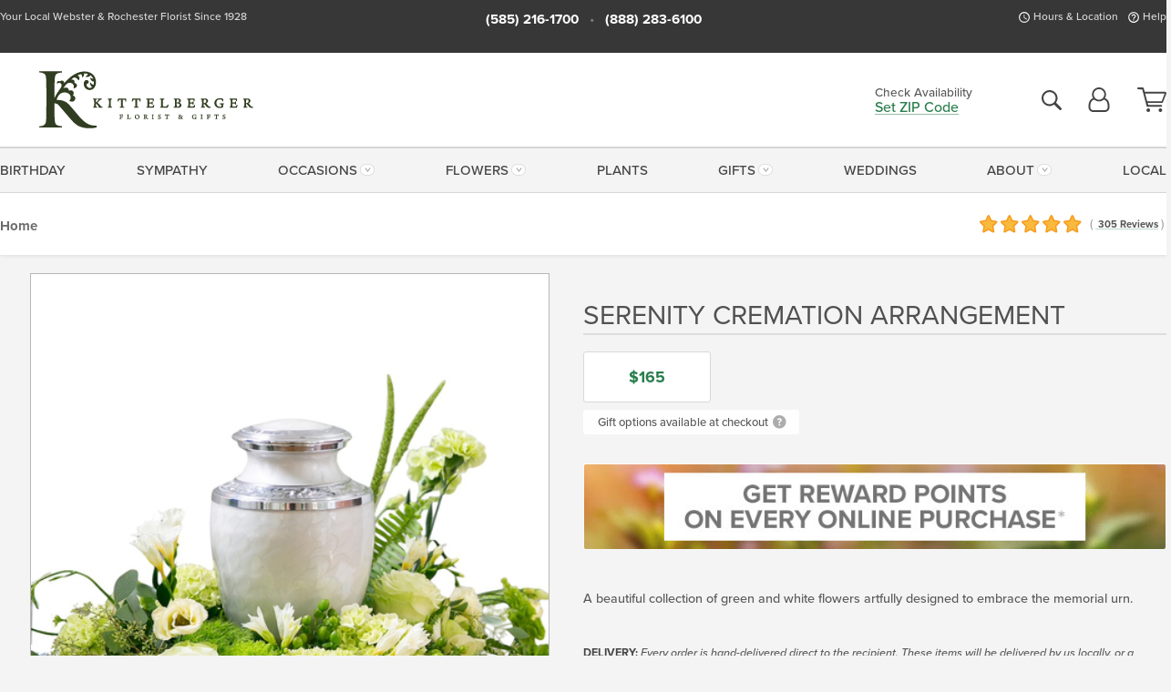

--- FILE ---
content_type: text/html;charset=UTF-8
request_url: https://www.kittelbergerflorist.com/sympathy/white-rose-cremation-flowers/?varID=4030
body_size: 42648
content:

<!DOCTYPE html>
<html lang="en">
<head>
  <meta charset="utf-8">
  <meta name="viewport" content="width=device-width, initial-scale=1, shrink-to-fit=no">
  <title>White Rose Cremation Arrangement &#x7c; NY Urn Flowers</title>
  <meta name="description" content="A&#x20;beautiful&#x20;collection&#x20;of&#x20;white&#x20;roses&#x20;artfully&#x20;designed&#x20;to&#x20;embrace&#x20;the&#x20;memorial&#x20;urn.">
  
    <link rel='preconnect' href='//use.typekit.net'>
    <link rel='preconnect' href='//cdnjs.cloudflare.com'>
    <link rel='preconnect' href='//ajax.googleapis.com'>
    
      <link rel='preconnect' href='//www.googletagmanager.com'>
    

    <link rel="preload" href="/assets/css/dyn-3ED02406-D6F9-2C78-4A84DC7B167507AA-replace/product.min.css" as="style">

    

  <script>loadjs=function(){var h=function(){},c={},u={},f={};function o(e,n){if(e){var r=f[e];if(u[e]=n,r)for(;r.length;)r[0](e,n),r.splice(0,1)}}function l(e,n){e.call&&(e={success:e}),n.length?(e.error||h)(n):(e.success||h)(e)}function d(r,t,s,i){var c,o,e=document,n=s.async,u=(s.numRetries||0)+1,f=s.before||h,l=r.replace(/[\?|#].*$/,""),a=r.replace(/^(css|img)!/,"");i=i||0,/(^css!|\.css$)/.test(l)?((o=e.createElement("link")).rel="stylesheet",o.href=a,(c="hideFocus"in o)&&o.relList&&(c=0,o.rel="preload",o.as="style")):/(^img!|\.(png|gif|jpg|svg|webp)$)/.test(l)?(o=e.createElement("img")).src=a:((o=e.createElement("script")).src=r,o.async=void 0===n||n),!(o.onload=o.onerror=o.onbeforeload=function(e){var n=e.type[0];if(c)try{o.sheet.cssText.length||(n="e")}catch(e){18!=e.code&&(n="e")}if("e"==n){if((i+=1)<u)return d(r,t,s,i)}else if("preload"==o.rel&&"style"==o.as)return o.rel="stylesheet";t(r,n,e.defaultPrevented)})!==f(r,o)&&e.head.appendChild(o)}function r(e,n,r){var t,s;if(n&&n.trim&&(t=n),s=(t?r:n)||{},t){if(t in c)throw"LoadJS";c[t]=!0}function i(n,r){!function(e,t,n){var r,s,i=(e=e.push?e:[e]).length,c=i,o=[];for(r=function(e,n,r){if("e"==n&&o.push(e),"b"==n){if(!r)return;o.push(e)}--i||t(o)},s=0;s<c;s++)d(e[s],r,n)}(e,function(e){l(s,e),n&&l({success:n,error:r},e),o(t,e)},s)}if(s.returnPromise)return new Promise(i);i()}return r.ready=function(e,n){return function(e,r){e=e.push?e:[e];var n,t,s,i=[],c=e.length,o=c;for(n=function(e,n){n.length&&i.push(e),--o||r(i)};c--;)t=e[c],(s=u[t])?n(t,s):(f[t]=f[t]||[]).push(n)}(e,function(e){l(n,e)}),r},r.done=function(e){o(e,[])},r.reset=function(){c={},u={},f={}},r.isDefined=function(e){return e in c},r}();</script>
  <script>
    var sitePrimaryURL = 'https://www.kittelbergerflorist.com/';
    var siteAlternateURL = 'http://www.kittelbergerflorist.com/';
    var siteCountry = 'US';
  </script>
  
<script>
  var deliveryAddressTypes = [];deliveryAddressTypes.push({id: 1,title: "Residence",info1: " ",info1Required: 0,info2: "",info2Required: 0,hasDName: 0,setPhone: 0,showSearch: 0, radioTitle: "", radioRequired: 0, radioValue: "", radioAltValue: "", radioMessage: "", radioAltMessage: ""});deliveryAddressTypes.push({id: 2,title: "Apartment",info1: "Apt Complex",info1Required: 0,info2: "Apt Number",info2Required: 1,hasDName: 0,setPhone: 0,showSearch: 0, radioTitle: "", radioRequired: 0, radioValue: "", radioAltValue: "", radioMessage: "", radioAltMessage: ""});deliveryAddressTypes.push({id: 3,title: "Business",info1: "Company",info1Required: 1,info2: "",info2Required: 0,hasDName: 0,setPhone: 1,showSearch: 1, radioTitle: "", radioRequired: 0, radioValue: "", radioAltValue: "", radioMessage: "", radioAltMessage: ""});deliveryAddressTypes.push({id: 4,title: "Hospital",info1: "Hospital",info1Required: 0,info2: "Room Number",info2Required: 1,hasDName: 0,setPhone: 1,showSearch: 1, radioTitle: "", radioRequired: 0, radioValue: "", radioAltValue: "", radioMessage: "", radioAltMessage: ""});deliveryAddressTypes.push({id: 5,title: "Funeral Home",info1: "Funeral Home",info1Required: 0,info2: "Visitation Time",info2Required: 1,hasDName: 1,setPhone: 1,showSearch: 1, radioTitle: "", radioRequired: 0, radioValue: "", radioAltValue: "", radioMessage: "", radioAltMessage: ""});deliveryAddressTypes.push({id: 6,title: "Church",info1: "Church",info1Required: 0,info2: "Service Time",info2Required: 1,hasDName: 0,setPhone: 1,showSearch: 1, radioTitle: "", radioRequired: 0, radioValue: "", radioAltValue: "", radioMessage: "", radioAltMessage: ""});deliveryAddressTypes.push({id: 7,title: "School",info1: "School",info1Required: 0,info2: "",info2Required: 1,hasDName: 0,setPhone: 1,showSearch: 1, radioTitle: "", radioRequired: 0, radioValue: "", radioAltValue: "", radioMessage: "", radioAltMessage: ""});deliveryAddressTypes.push({id: 8,title: "Other",info1: "Company",info1Required: 0,info2: "",info2Required: 0,hasDName: 0,setPhone: 1,showSearch: 1, radioTitle: "", radioRequired: 0, radioValue: "", radioAltValue: "", radioMessage: "", radioAltMessage: ""});
</script>

<script>
  function cleanupGooglePlacesAddress(address){
    
    // Remove Phone Number
    if ($('#corAddressType').length > 0){
      var addType = deliveryAddressTypes.find((typ) => typ.title===$('#corAddressType').val());
      if (addType && addType.setPhone === 0) address.phone='';
    }
    return address;
  }
</script>

  <style>
    .-lucee-dump {overflow:scroll;}
  </style>
  
<style>
  .navbar-collapse > *,.dropdown-menu,#maincontent,.footer,.seo-footer,.modal:not(.modal-open) { display:none; }

  *,*::before,*::after { box-sizing:border-box; }
  .skip-link { left:0;position:absolute;top:-1000px; }

  body { font-family: "proxima-nova",'Adjusted Arial Fallback',arial,verdana,sans-serif;font-size: .9em;line-height:1.6;margin:0; }
  .img-fluid { height: auto;width: 100%; }
  .entry--header { background:#fff;box-shadow:0 2px 10px rgba(var(--color-shadow),.5);height:60px; }
  .light-mode .entry--header { box-shadow:0 1px 7px rgba(var(--color-shadow),.15); }
  .entry--header .container,.entry-sidebar { display:none; }
  .variationScrollMessage { position: absolute;z-index: -1; }
  .sr-only { background: #000;border:0;color: #fff;clip:rect(0,0,0,0);clip-path:inset(50%);height:1px;margin:-1px;overflow:hidden;padding:0;position:absolute;white-space:nowrap;width:1px; }
  .container { margin:0 auto;max-width:90rem;padding-inline:.9375rem; }
  .row { display:flex;flex-wrap:wrap;margin-inline:-.9375rem; }
  .col { flex-basis:0;flex-grow:1;max-width:100%; }
  h1,h2,h3,h4,h5,h6,.h1,.h2,.h3,.h4,.h5,.h6 { margin: 0 0 .5rem; }
  .col,.col-1,.col-10,.col-11,.col-12,.col-2,.col-3,.col-4,.col-5,.col-6,.col-7,.col-8,.col-9,.col-auto,.col-lg,.col-lg-1,.col-lg-10,.col-lg-11,.col-lg-12,.col-lg-2,.col-lg-3,.col-lg-4,.col-lg-5,.col-lg-6,.col-lg-7,.col-lg-8,.col-lg-9,.col-lg-auto,.col-md,.col-md-1,.col-md-10,.col-md-11,.col-md-12,.col-md-2,.col-md-3,.col-md-4,.col-md-5,.col-md-6,.col-md-7,.col-md-8,.col-md-9,.col-md-auto,.col-sm,.col-sm-1,.col-sm-10,.col-sm-11,.col-sm-12,.col-sm-2,.col-sm-3,.col-sm-4,.col-sm-5,.col-sm-6,.col-sm-7,.col-sm-8,.col-sm-9,.col-sm-auto,.col-xl,.col-xl-1,.col-xl-10,.col-xl-11,.col-xl-12,.col-xl-2,.col-xl-3,.col-xl-4,.col-xl-5,.col-xl-6,.col-xl-7,.col-xl-8,.col-xl-9,.col-xl-auto { min-height:1px;padding-inline:.9375rem;position:relative;width:100%; }
  .align-items-center { align-items:center !important; }
  .justify-content-center { justify-content:center !important; }
  .text-left { text-align:left !important; }
  .text-right { text-align:right !important; }
  .text-center { text-align:center !important; }
  .tooltip { opacity: 0; }
  .feature-area { background: #afafaf;color: #fff;padding: 1.5rem .5rem;position: relative;text-align: center; }
  .feature-area h1,.feature-area .h1 { line-height: .86; }
  .feature-area .container { display: flex;justify-content: center; }
  .feature-bg { align-items: center;display: flex;inset: 0;justify-content: center;overflow: hidden;position: absolute; }
  .feature-bg__wrap,.feature-bg--img,.feature-bg--img img,.feature-bg--video { height: 100%;width: 100%; }
  .feature-bg--img,.feature-bg--img img,.feature-bg--video { flex-grow: 0;min-width: 100vw; }
  .feature-bg--img.feature-constrain,.feature-bg--img img.feature-constrain,.feature-bg--video.feature-constrain { min-height: 130px; }
  .feature-bg--img,.feature-bg--img img { object-fit: cover; }
  .feature-bg--video { aspect-ratio: 16/9;height: auto; }
  .feature-bg--local { inset: 0;position: absolute; }
  .feature-bg + .container { position: relative; }
  .feature-area .h2,.feature-area p { margin: 0; }
  .feature-area:not(.feature__interior) .feature-bg--img,.feature-area:not(.feature__interior) .feature-bg--img img { min-height: 220px; }
  .feature-area.feature-image { background: none;margin: 0 auto;max-width: 1800px;padding: 0; }
  .feature-area.feature-image .container { inset: 50% auto auto 50%;position: absolute;transform: translate(-50%,-50%);width: 100%; }
  .feature-area.feature-image img { height: auto;width: 100%; }
  .feature-message__reorder { display: flex;flex-direction: column; }
  .feature-message__reorder .feature-text-font { margin-top: -.25rem;order: 1; }
  .feature-message__reorder .feature-area-rule { margin: .3rem .35rem .5rem;order: 2; }
  .feature-message__reorder .feature-headline-font { margin-top: .1rem;order: 3; }
  .feature-message__reorder .feature-cta-font { margin-top: 0;order: 4; }
  .feature-message { display: inline-block;padding: 1.15rem 1.25rem 1.4rem; }
  .breadcrumb { display: flex;font-size: .875rem;flex-wrap: wrap;list-style: none;margin: 0;padding: 0;position: relative;top: 2px; }
  .breadcrumb a { font-weight: 700;text-decoration: none; }
  .breadcrumb-text { font-size: 1.25rem;margin: 0;text-transform: uppercase; }
  .breadcrumb .dropdown-toggle { padding: .6rem .875rem .475rem; }
  .product-info { background: #fff;border-top: 1px solid #d5d5d5;padding-bottom: .125rem; }
  .product-info .row { display: flex;justify-content: space-between; }
  .product-info .row > .text-right { align-items: center;display: flex;justify-content: flex-end; }
  .product-info__interior { margin-bottom: 1.25rem; }
  .product-info__interior img { margin-left: 5px; }
  .product-info__interior img > .container > .row { align-items: center; }
  .footer__banner a { width: 100%; }


  
    body { background:#f4f4f4;text-align:left; }
    header,.btn { background:#fff;--nav-bgz: 3px;--nav-bg: 2.5625rem; }
    header:has(.nav-camelcase) { --nav-bg: 2.59rem; }
    .header-bar { background:rgba(var(--color-theme-dk),1);font-size:.01rem;height:36px;position:relative; }
    .logo-bar { flex-shrink:1;padding:.75rem 0 .8rem; }
    .logo-bar .logo-link { display:block;line-height: 0;max-height:80px; }
    .logo-bar .svg-logo { height:auto;width:auto; }
    .logo-bar img,.logo-bar .svg-logo { max-height:var(--logo-mxh,80px);max-width: var(--logo-mxw,275px); }
    .selectize-input > input { border:0;color:inherit; }
    .form-control,.header-bar,.shopping-filter,.shopping-filter > a,.notice,.notice a { color:transparent }
    .form-control { background:#fff;border-radius:7px;border:2px solid #c8c8c8;box-shadow:none;display:block;padding:.625rem .875rem .5625rem;width:100%; }
    .notice { background:#606060;display:block;height:43px; }

    
      .navbar-collapse > nav:nth-child(2) { display:block; }
      .form-header-search { display:flex; }
      .form-header-search .form-control { border-radius:5px 0 0 5px;padding:.6rem 0 .6rem 1rem; }
      .form-header-search .btn-search { align-items:center;border:2px solid #cdcdcd;border-left:0;border-radius:0 5px 5px 0;display:flex;margin-left:-2px;padding:0;width:auto; }
      .form-header-search .btn-search img { margin:0 1rem;opacity:.8; }
      .selectize-control { height:43px; }
      .account-nav { align-items:center;display:flex; }
      .account-nav-icons { list-style:none;line-height:.8;margin:0 0 -2px auto;padding:0 !important;white-space:nowrap; }
      .account-nav-icons .dropdown-toggle { display: block;max-width: 24px; }
      .account-nav-icons svg { fill:#444;transition:fill .3s; }
      .basket-count { color:transparent;position:absolute; }
      .navbar > .container { display:flex; }
      .navbar-collapse { flex-basis: 100%; }
      .navbar-nav { list-style:none;display:flex;flex-wrap:wrap;justify-content:space-between;margin:0;padding:0; }
      .navbar-nav:not(.nav-camelcase) { text-transform: uppercase; }
      .navbar-nav .nav-link { align-items: center;display: flex;font-size: 17.6px;padding: .4rem .7rem .475rem;text-decoration: none; }
      .navbar-nav .dropdown-item { text-transform: none !important; }
      .nav-item .dropdown-toggle:after { margin-left: .3125rem; }
      .dropdown-toggle:after { content: "";display: inline-block;width: 16px; }
    
        fieldset { border: 0;margin: 0;min-width: 0;padding: 0; }
        .product__title--large { font-size: 21.6px;font-weight: 400;margin: 1.25rem 0 .3rem;text-transform: uppercase; }
        .h2.product__title--large { line-height: 1; }
        .product__title--large small { display: block;font-size: 65%;margin-top: 2px;text-transform: none; }
        .product-variations .variation-list { flex-wrap: wrap;list-style-type: none;margin: 0 -5px;padding: 0; }
        .product-variations .variation-list input[type=radio] { left: -9000em;position: absolute; }
        .product-variations .variation-list input[type=radio]:focus + label { box-shadow: 0 0 0 3px rgba(var(--color-theme),1); }
        .product-variations .variation-list li { display: flex;flex: 1; }
        .product-variations .variation-list label { border: 1px solid transparent;display: flex;flex-direction: column;font-size: .8125rem;justify-content: center;line-height: 1.08;min-height: 3.5rem;padding: .8125rem 2rem;position: relative;text-align: center;width: 100%; }
        .variation__title--large { font-size: .95rem;font-weight: 700; }
        .variation__title--large small { display: block;font-size: .825em;font-weight: 400;margin-bottom: 1px; }
      

    @media(max-width:26.25rem) {
      .feature-bg--video { height: 310px;min-width: 1000vw; }
    }

    @media(min-width:28.125rem) {
      .logo-bar img,.logo-bar .svg-logo { --logo-mxw:250px; }
    }

    /* XS */
    @media(max-width:767px) {
      #maincontent { display: block; }
      .header-bar,.account-nav-icons,.is-home #maincontent > style ~ *:not(.feature-area),.hidden-xs { display:none; }
      header { align-items:center;display:flex !important;flex-wrap:wrap;justify-content:space-between;position:relative; }
      .logo-bar { max-width:calc(100vw - 9.5rem); }
      .logo-bar .svg-logo { width:calc(100vw - 200px); }
      .logo-bar img,.logo-bar .svg-logo { height:auto;margin:0 -.9375rem;--logo-mxh:85px;--logo-mxw: calc(100% + 1.875rem); }
      .logo-bar .logo-link { max-height:85px; }
      .feature-area { max-width: 100vw;overflow: hidden; }
      .breadcrumb { width: 100%; }
      .breadcrumb-item > a:not(.dropdown-toggle) { display: none; }
      .product-info { overflow: hidden; }
      .product-info .container { margin-top: -4px; }
      .breadcrumb .dropdown-toggle { display: block;margin: 0 -.9375rem; }

      
          .product-photo__cls,.product-photo__cls .img-fluid { aspect-ratio: 1/1.2;max-width: 375px; }
          .product-variations .variation-list { margin: 0 15px; }
          .product-variations .variation-list label { margin-bottom: .3125rem; }
        
        header > div { margin-top:2rem; }
        .header-phone-toggler,.accountNav-search,.navbar-toggler { background:rgba(244,244,244,.3);border:1px solid #d5d5d5;border-radius:.3125rem;height:43px;min-width:43px; }
        .header-phone-toggler,.accountNav-search{ flex-shrink:0;line-height:0;margin:2.2em .9375rem 0 1.1rem; }
        .accountNav-search{ position:relative;top:1px }
        .accountNav-search img { opacity:.8; }
        .header-zip-filter { background:rgba(var(--color-theme-dk),1);height:32px;inset: 0 auto auto 0;position:absolute; }
        .form-header-search .btn-search img { margin:0 .75rem 0 .5rem; }
        .account-nav { justify-content:center; }
        .account-nav .filter-label { display:inline; }
        .navbar { margin-top: 2.2em;order:-1; }
        .navbar-collapse { inset: 0 auto auto -250px;position:fixed;width:250px; }
        .logo-bar .form-header-search .btn-search img { position:relative;top:-1px; }
      
    }

    /* SM */
    @media(min-width:48rem) {
      .col-sm-5 { flex:0 0 41.6666666667%;max-width:41.6666666667%; }
      .col-sm-3 { flex:0 0 25%;max-width:25%; }
      .logo-bar { padding:1.25rem 0; }
      .logo-bar img,.logo-bar .svg-logo { --logo-mxw:180px; }
      .accountNav-search { background: transparent;border: 0;height: 25px;padding: 1px;position: relative;top: -3px;width: 25px; }
      .accountNav-search svg { height: 100%;max-height: 25px;width: 100%; }
      .feature-area { padding: 2rem 0; }
      .feature-bg--img.feature-constrain,.feature-bg--img img.feature-constrain,.feature-bg--video.feature-constrain { min-height: 150px; }
      .feature-message__reorder .feature-area-rule { margin: .25rem .35rem .55rem; }
      .feature-message { padding: 1.5rem 1.75rem 1.75rem; }
      .feature-message.feature-message--right { margin-left: auto;margin-right: 0; }
      .feature-message.feature-message--right.feature-message__border { margin-right: 13px; }
      .feature-message.feature-message--left { margin-left: 0;margin-right: auto; }
      .feature-message.feature-message--left.feature-message__border { margin-left: 13px; }
      .breadcrumb { gap: .7rem 0; }
      .breadcrumb .dropdown-toggle { line-height: 1.25;margin: -3px 0 -2px;padding: .3125rem 2.4rem .1875rem .8125rem; }
      .product-info { padding: 1.075rem 0 1.2rem; }
      .product-info__interior { margin-bottom: 1.75rem; }
      .product-info > .container > .row:has(.breadcrumb) { display: grid;gap: .9375rem;grid-template-columns: 1fr max-content;padding-inline: .9375rem; }
      .product-info > .container > .row:has(.breadcrumb) > * { max-width: 100%;padding: 0;width: 100%; }

      
        .header-phone-toggler,.navbar-toggler,.accountNav-search.visible-xs,.nav-item.visible-xs { display:none; }
        .account-nav-icons li { display:inline-block;position: relative }
        .account-nav-icons li:not(:first-child) { padding-left: 16px; }
        .account-nav-icons li:not(:last-child) { margin-right:10px; }
        .account-nav-icons li + li:before { background:rgba(213,213,213,.55);content:"";display:block;inset:0 auto 3px 0;position: absolute;width:2px; }
        .form-header-search .form-control { border-radius:50px 0 0 50px;padding:.625rem 0 .625rem 1.25rem; }
        .form-header-search .btn-search { border-radius:0 50px 50px 0;padding-bottom:4px; }
        .dropdown-toggle { font-size:.9rem; }
        .dropdown-toggle:after { width: 12px; }
        .navbar { background-image:repeating-linear-gradient(to bottom,#d5d5d5,#d5d5d5 2px,#f4f4f4 var(--nav-bgz),#f4f4f4 var(--nav-bg));height:54px; }
        .navbar-nav .nav-link { font-size: 12.8px;min-height: 41.283px;padding: .7rem .4rem .6rem;white-space: nowrap; }
      
    }

    @media(max-width:61.999rem) {
      
        .account-nav-icons svg { height:26px; }
      
          .product__title--large { text-align: center; }
        
    }

    /* MD */
    @media(min-width:62rem) {
      .logo-bar img,.logo-bar .svg-logo { --logo-mxw:235px; }
      .col-md-4 { flex:0 0 33.3333333333%;max-width:33.3333333333%; }
      .feature-area { padding: 4rem 0; }
      .feature-area:not(.feature__interior) .feature-bg--img,.feature-area:not(.feature__interior) .feature-bg--img img { min-height: 350px; }
      .feature-message__reorder .feature-text-font { margin-top: -.5rem; }
      .feature-message__reorder .feature-area-rule { margin: .45rem 1rem .4rem; }
      .feature-message__reorder .feature-headline-font { margin-top: .4rem; }
      .feature-message__reorder .feature-cta-font { margin-top: .25rem; }
      .feature-message { margin: 0 5vw;padding: 1.816rem 2rem 2.125rem; }
      .breadcrumb { font-size: .9375rem; }
      .product-info { padding: 1.375rem 0; }
      .product-info__interior { margin-bottom: 2.25rem; }

      
        .dropdown-toggle { font-size:1rem; }
        .dropdown-toggle:after { width: 13px; }
        .navbar { --nav-bgz: 2px;--nav-bg: 2.75rem; }
        .navbar:has(.nav-camelcase) { --nav-bg: 2.84rem; }
        .navbar-nav .nav-link { font-size: 13.6px;min-height: 45.5px;padding: .65rem .45rem .55rem; }
        .navbar-collapse:not(:has(.nav-camelcase)) .navbar-nav .nav-link { padding-block: .8rem .7rem; }
      
    }

    @media(max-width:74.999rem) {
      
          .product-variations .variation-list label { padding: .6875rem 1.75rem; }
        
    }

    /* LG */
    @media(min-width:75rem) {
      .header-bar { height:37px; }
      .logo-bar img,.logo-bar .svg-logo { --logo-mxh:90px; }
      .logo-bar .logo-link { max-height:90px; }
      .col-lg-3 { flex:0 0 33.3333333333%;max-width:33.3333333333%; }
      .feature-message__reorder .feature-area-rule { margin: .5rem 1.5rem; }

      
        .dropdown-toggle:after { width: 16px; }
        .navbar { --nav-bg: 3.1875rem; }
        .navbar:has(.nav-camelcase) { --nav-bg: 3.11rem; }
        .navbar-nav .nav-link { font-size: 15.2px;min-height: 50px;padding-inline: .5rem; }
        .navbar-collapse:not(:has(.nav-camelcase)) .navbar-nav .nav-link { padding-top: .9rem; }
      
    }

    /* XL */
    @media(min-width:90rem) {
      .header-bar { height:38.55px; }
      .feature-message { margin: 0 10rem; }

      
        .navbar { --nav-bgz: 3px;--nav-bg: 3.375rem; }
        .navbar:has(.nav-camelcase) { --nav-bg: 3.37rem; }
        .navbar-nav .nav-link { font-size: 17.6px;min-height: 54px;padding-inline: .7rem; }
      
    }
  


  /*  Turn off dark product bars in Safari < 18  */
  @supports (hanging-punctuation: first) and (font: -apple-system-body) and (-webkit-appearance: none) {
    @supports not (content-visibility: auto) { .product-list.product-backgrounds .product-card:before { display: none !important; }}
  }
</style>
<style>
  :root {
    --color-theme:      41, 125, 77;
    --color-theme-dk:   55, 55, 55;
    --color-theme-md:   164, 164, 164;
    --color-theme-lt:   217, 217, 217;
    --color-theme-xlt:  212, 212, 212;
  }


  /*   Preload Sizing Fixes   */
  @media(min-width:768px) {
    .preloaded .logo-bar { height: 89px; }
  }
  @media(min-width:992px) {
    .preloaded .logo-bar { height: 103px; }
  }
  @media(min-width:1200px) {
    .preloaded .logo-bar { height: 114px; }
  }


  /*   Theme Overrides   */
  .btn-primary-o:is(:hover,:active,:focus),.btn-link:is(:hover,:active,:focus),.btn-primary:is(:hover,:active,:focus),.btn-feature:is(:hover,:active,:focus),
  header:not(.header-config) ~ #maincontent a:not([class]):is(:hover,:active,:focus) {
    color: #116937 !important;
  }

  header:not(.header-config) ~ #maincontent a:not(.btn) { text-decoration-color: rgba(41,125,77,.3) !important; }
  .dropdown-item a:is(:hover,:active,:focus),.navbar-nav a:is(:hover,:active,:focus) { color: #116937 !important; }


  /*   Chrome Overscroll Override   */
  html:has(.header-search-ready) { background: #373737; }
</style>


<meta name="theme-color" content="#373737" />


    <script>
      loadjs([
        '//use.typekit.net/djj0rkk.css',
        '/assets/css/dyn-3ED02406-D6F9-2C78-4A84DC7B167507AA-replace/product.min.css'
      ], 'maincss',{numRetries:2});
    </script>

    
      <style>
        @font-face {
          font-family: "eb-garamond";
        src:url("https://www.kittelbergerflorist.com//assets/fonts/EBGaramond-Small.woff2") format("woff2"),
            url("https://www.kittelbergerflorist.com//assets/fonts/EBGaramond-Small.woff") format("woff");
          font-style: normal;
          font-weight: 400;
          font-display: swap;
        }

        @font-face {
          font-family: "eb-garamond";
        src:url("https://www.kittelbergerflorist.com//assets/fonts/EBGaramond-Small-Italic.woff2") format("woff2"),
            url("https://www.kittelbergerflorist.com//assets/fonts/EBGaramond-Small-Italic.woff") format("woff");
          font-style: italic;
          font-weight: 400;
          font-display: swap;
        }

        :root { --serif-font: eb-garamond, "Times New Roman",Times,serif; }
        .feature-area.feature__interior h1 { margin: -2px 0 2px !important; }
        .feature-area h1 { margin-bottom: 11px; }
        .feature-area:not(.feature-image) h1 { margin-top: -4px; }

        @media(min-width:768px) {
          .feature-area.feature__interior h1 { margin: -3px 0 4px !important; }
        }
        @media(min-width:992px) {
          .feature-area h1 { margin-bottom: 16px; }
          .feature-area:not(.feature-image) h1 { margin-top: -5px; }
        }
      </style>
    
    <link rel="canonical" href="https://www.kittelbergerflorist.com/sympathy/white-rose-cremation-flowers/" />
  
    <link rel="apple-touch-icon" sizes="180x180" href="https://www.kittelbergerflorist.com//images/v4/favicons/apple-touch-icon.png?v=n5LRbbQr7M">
    <link rel="icon" type="image/png" sizes="32x32" href="https://www.kittelbergerflorist.com//images/v4/favicons/favicon-32x32.png?v=n5LRbbQr7M">
    <link rel="icon" type="image/png" sizes="16x16" href="https://www.kittelbergerflorist.com//images/v4/favicons/favicon-16x16.png?v=n5LRbbQr7M">
    <link rel="mask-icon" href="https://www.kittelbergerflorist.com//images/v4/favicons/safari-pinned-tab.svg?v=n5LRbbQr7M" color="#252f1a">
    <link rel="shortcut icon" href="https://www.kittelbergerflorist.com//images/v4/favicons/favicon.ico?v=n5LRbbQr7M">
    <meta name="msapplication-TileColor" content="#252f1a">
    <meta name="msapplication-config" content="https://www.kittelbergerflorist.com//images/v4/favicons/browserconfig.xml?v=n5LRbbQr7M">
    <meta name="theme-color" content="#252f1a">
  <meta name="facebook-domain-verification" content="qu7nxt24udp2kl6jq5noebw1c9n5y1" />
<meta name="p:domain_verify" content="af98fc6439e559507ad2ead782c66490"/>
<meta name="p:domain_verify" content="0a854406fe5070697202b75e09df73a9" />

<meta name="google-site-verification" content="qaZEouCV0qtfQKYHyosmYp8Hg2-FbgXPtTp3OuToH6A" />

<meta name="msvalidate.01" content="777BB605C31B6C690F76C8A04C3BA5BF" />

    <meta property="og:type" content="product" />
    <meta property="og:title" content="Serenity&#x20;Cremation&#x20;Arrangement&#x20;-&#x20;Standard" />
    <meta property="og:image" content="https://www.kittelbergerflorist.com//images/itemVariation/v4_K24-201A-240415121400.jpg" />
    <meta property="og:url" content="https://www.kittelbergerflorist.com/sympathy/white-rose-cremation-flowers/?varID=4030" />
    <meta property="og:description" content="A&#x20;beautiful&#x20;collection&#x20;of&#x20;green&#x20;and&#x20;white&#x20;flowers&#x20;artfully&#x20;designed&#x20;to&#x20;embrace&#x20;the&#x20;memorial&#x20;urn.&#xd;&#xa;" />
    <meta property="og:site_name" content="Kittelberger Florist" />

    <meta property="product:brand" content="Kittelberger Florist" />
    <meta property="product:availability" content="available for order" />
    <meta property="product:condition" content="new" />
    <meta property="product:price:amount" content="165.00" />
    <meta property="product:price:currency" content="USD" />
    <meta property="product:retailer_item_id" content="2731-4030" />

    <meta name="twitter:card" content="summary" />
    <meta name="twitter:title" content="Serenity&#x20;Cremation&#x20;Arrangement&#x20;-&#x20;Standard" />
    <meta property="twitter:image" content="https://www.kittelbergerflorist.com//images/itemVariation/v4_K24-201A-240415121400.jpg" />
    <meta name="twitter:url" content="https://www.kittelbergerflorist.com/sympathy/white-rose-cremation-flowers/?varID=4030" />
    <meta name="twitter:description" content="A&#x20;beautiful&#x20;collection&#x20;of&#x20;green&#x20;and&#x20;white&#x20;flowers&#x20;artfully&#x20;designed&#x20;to&#x20;embrace&#x20;the&#x20;memorial&#x20;urn.&#xd;&#xa;" />
  
  <meta name="generator" content="FlowerManager - GravityFree Floral Ecommerce Solutions">
  
  <meta name="yandex" content="noyaca">
  
<!-- footer --><script>window.fmt_dl=window.fmt_dl||{};fmt_dl.items=[];</script>
      <script>
        !function(f,b,e,v,n,t,s)
        {if(f.fbq)return;n=f.fbq=function(){n.callMethod?
        n.callMethod.apply(n,arguments):n.queue.push(arguments)};
        if(!f._fbq)f._fbq=n;n.push=n;n.loaded=!0;n.version='2.0';
        n.queue=[];t=b.createElement(e);t.async=!0;
        t.src=v;s=b.getElementsByTagName(e)[0];
        s.parentNode.insertBefore(t,s)}(window,document,'script',
        'https://connect.facebook.net/en_US/fbevents.js');
      </script><script type="application/ld+json">{"@context":"http://schema.org/","@type":"Product","name":"Serenity Cremation Arrangement","image":"https://www.kittelbergerflorist.com//images/itemVariation/v4_K24-201A-240415121400.jpg","description":"<p>A beautiful collection of green and white flowers artfully designed to embrace the memorial urn.</p>\r\n","sku":"K24-201A","mpn":"K24-201A","brand":{"@type":"Organization","name":"Kittelberger Florist"},"offers":{"@type":"Offer","price":165.00,"url":"https://www.kittelbergerflorist.com/sympathy/white-rose-cremation-flowers/?varID=4030","priceCurrency":"USD","itemCondition":"http://schema.org/NewCondition","availability":"http://schema.org/InStock","seller":{"@type":"Organization","name":"Kittelberger Florist","url":"https://www.kittelbergerflorist.com/"}},"aggregateRating":{"@type":"AggregateRating","ratingValue":5.0,"ratingCount":305.0,"url":"https://www.kittelbergerflorist.com/reviews/"}}</script>
      <script type="application/ld+json">
        {
          "@context": "http://schema.org",
          "@type": "WebSite",
          "name": "Kittelberger Florist",
          "url": "https://www.kittelbergerflorist.com/",
          "potentialAction": {
            "@type": "SearchAction",
            "target": "https://www.kittelbergerflorist.com/search/?keyword={search_term}&gsitesearch",
            "query-input": "required name=search_term"
          }
        }
      </script>
    
        <script type="application/ld+json">
          {
            "@context": "http://www.schema.org"
            ,"@type": "Florist"
            ,"additionalType": "Organization"
            ,"name": "Kittelberger Florist"
            ,"url": "https://www.kittelbergerflorist.com/"
            ,"logo": "https://kittelbergerflorist.imgix.net/images/v4/misc/logo.png"
            ,"image": "https://kittelbergerflorist.imgix.net/images/v4/misc/logo.png"
            ,"description": "Your Local Webster & Rochester Florist Since 1928"
            ,"contactPoint": {
              "@type": "ContactPoint"
              ,"contactType": "sales"
              ,"telephone": "+1-585-216-1700"
            }
      ,"sameAs":["https://www.facebook.com/kittelbergerflorist","https://pinterest.com/kittelbergers/","https://www.youtube.com/user/KittelbergFlorist","https://www.instagram.com/kittelbergerflorist/"]
            ,"priceRange": "$16.00 - $2,400.00"
        
            ,"aggregateRating": {
              "@type": "AggregateRating"
              ,"ratingValue": "5"
              ,"ratingCount": "305"
              ,"url":"https://www.kittelbergerflorist.com/reviews/"
            }
        
            ,"telephone": "+1-585-216-1700"
        
            ,"openingHours": "M-F 9am-5pm | Sat 9am-4pm | Closed Sunday Click here for Holiday Hours"
        
            ,"location": [
        
              {
                "@type": "Florist"
                ,"name" : "Kittelberger Florist"
                ,"address": {
                  "@type": "PostalAddress"
                  ,"streetAddress": "263 North Ave."
                  ,"addressLocality": "Webster"
                  ,"addressRegion": "NY"
                  ,"postalCode": "14580"
                  ,"addressCountry": "US"
                }
          
                  ,"telephone" : "+1-585-872-1823"
            
              }
          
            ]
        , "hasMemberProgram": {
        "@type": "MemberProgram"
        ,"name": "Petal Rewards"
        ,"url": "https://www.kittelbergerflorist.com/programs/reward-points/"
        ,"description": "For every eligible dollar spent, you will receive one reward point."
      }
          }
        </script>
      
      <script>
        !function(e){if(!window.pintrk){window.pintrk=function(){window.pintrk.queue.push(
          Array.prototype.slice.call(arguments))};var
          n=window.pintrk;n.queue=[],n.version="3.0";var
          t=document.createElement("script");t.async=!0,t.src=e;var
          r=document.getElementsByTagName("script")[0];r.parentNode.insertBefore(t,r)}}("https://s.pinimg.com/ct/core.js");
      </script><script>window.fmt_gtm_dl=window.fmt_gtm_dl||[];window.fmt_gtm_dl.push({'gtm.start':new Date().getTime(),'event':'gtm.js'});loadjs(['//www.googletagmanager.com/gtm.js?id=GTM-W732QM6&l=fmt_gtm_dl'], 'gtm_ljs');</script></head>
<body class="serif-font navigation-reveal">
  
  <a href="#maincontent" class="skip-link">Skip to main content</a>
  <svg viewBox="0 0 60 60" version="1.1" xmlns="http://www.w3.org/2000/svg" style="display: none;">
  <defs>
    
    <path aria-label="Access your account" id="account" d="M18.5 11.8C20.6 12.4 23.6 14.5 23.6 21.4 23.6 24.5 21.3 27 18.4 27L5.6 27C2.7 27 0.4 24.5 0.4 21.4 0.4 14.5 3.4 12.4 5.5 11.8 4.7 10.6 4.3 9.2 4.3 7.7 4.3 3.5 7.8 0 12 0 16.2 0 19.7 3.5 19.7 7.7 19.7 9.2 19.3 10.6 18.5 11.8ZM12 1.9C8.8 1.9 6.2 4.5 6.2 7.7 6.2 10.9 8.8 13.5 12 13.5 15.2 13.5 17.8 10.9 17.8 7.7 17.8 4.5 15.2 1.9 12 1.9ZM18.4 25.1C20.2 25.1 21.6 23.4 21.6 21.4 21.6 16.6 20 13.7 17.1 13.5 15.7 14.7 13.9 15.4 12 15.4 10.1 15.4 8.3 14.7 6.9 13.5 4 13.7 2.4 16.6 2.4 21.4 2.4 23.4 3.8 25.1 5.6 25.1L18.4 25.1 18.4 25.1Z" />
    <path aria-label="View your shopping cart" id="cart" d="M12.1 23C13.2 23 14.1 23.9 14.1 25 14.1 26.1 13.2 27 12.1 27 11 27 10.1 26.1 10.1 25 10.1 23.9 11 23 12.1 23ZM23.4 25C23.4 23.9 24.3 23 25.4 23 26.5 23 27.4 23.9 27.4 25 27.4 26.1 26.5 27 25.4 27 24.3 27 23.4 26.1 23.4 25ZM28.2 16.2C28.2 16.3 27.9 16.9 27.3 16.9L11.5 16.9 12.1 19.2 26.2 19.2C26.9 19.2 27.3 19.6 27.3 20.2 27.3 20.7 26.9 21.2 26.2 21.2L10.4 21.2 5.4 2.2 1.1 2.1C0.5 2.1 0 1.5 0 0.9 0 0.4 0.5 0 1.1 0L6 0C6.5 0 7 0.4 7.1 0.9L8.2 4.8 30.2 4.8C30.7 4.8 31.1 4.9 31.4 5.2 31.9 5.5 32.1 6.2 31.9 6.8L28.2 16.2ZM10.9 15.2L26.8 15.2 30 6.8 8.6 6.8 10.9 15.2Z" />
    <path aria-label="Call us" id="phone" d="M20.4 17.5C19.8 17.3 19.1 17.5 18.5 18L16.5 20 15.2 19.1C12.6 17.3 10.5 15.3 8.9 12.8L8.1 11.4 10.1 9.4C10.5 9 10.7 8.2 10.5 7.6 10 6.5 9.8 5.2 9.6 4 9.5 3.1 8.8 2.5 7.9 2.5L4 2.5C3.6 2.6 3.2 2.8 2.9 3.1 2.7 3.4 2.5 3.9 2.5 4.5 2.8 7.9 4.1 11.6 6.1 14.7 7.9 17.5 10.5 20.1 13.3 21.9 16.3 23.9 19.9 25.1 23.5 25.5L23.8 25.5C24.3 25.5 24.7 25.3 24.9 25.1 25.3 24.6 25.5 24.1 25.5 23.8L25.5 20.1C25.5 19.2 24.9 18.5 24 18.4 22.8 18.2 21.5 18 20.4 17.5ZM24.3 16.4C26.1 16.7 27.5 18.3 27.5 20.1L27.5 23.8C27.5 24.8 27 25.7 26.4 26.4 25.8 27.1 24.8 27.5 23.8 27.5L23.4 27.5C19.5 27.1 15.5 25.8 12.2 23.6 9.1 21.6 6.4 18.9 4.4 15.8 2.3 12.5 0.9 8.5 0.5 4.6 0.5 3.6 0.7 2.6 1.4 1.9 2 1.1 2.8 0.6 3.8 0.5L7.9 0.5C9.7 0.5 11.3 1.9 11.6 3.7 11.7 4.8 12 5.9 12.3 6.9 12.8 8.3 12.5 9.9 11.5 10.9L10.6 11.7C12.1 14.1 14.1 15.9 16.3 17.4L17.1 16.5C18.3 15.5 19.7 15.2 21.1 15.7 22.1 16 23.2 16.3 24.3 16.4Z" />
    <path aria-label="Chat bubble" id="bubble" d="M20.9 20.1C20.9 20 20.9 19.8 20.8 19.7L20.7 18.4 21.8 17.7C24.4 16 25.9 13.6 25.9 11 25.9 6.2 20.7 2.1 14 2.1 7.3 2.1 2.1 6.2 2.1 11 2.1 15.8 7.3 19.9 14 19.9 14.2 19.9 14.4 19.9 14.6 19.9L16.1 19.8 16.7 21.3C16.9 22.2 17.1 23.1 17.1 24 17.1 24.4 17.1 24.9 17 25.3 19.3 24.4 20.9 22.4 20.9 20.1ZM23 20.1C23 24.5 18.9 28 14 28 13.8 28 13.7 28 13.6 28 14.5 26.9 15 25.5 15 24 15 23.3 14.9 22.6 14.7 22 14.4 22 14.2 22 14 22 6.3 22 0 17.1 0 11 0 4.9 6.3 0 14 0 21.7 0 28 4.9 28 11 28 14.4 26 17.5 22.9 19.5 23 19.7 23 19.9 23 20.1Z" />
    <path aria-label="Flower icon" id="flower" d="M28.3 10.4C30 12.5 29.9 16 28.1 18.1 27.6 18.7 26.4 19.7 24.5 19.7 24.5 19.7 24.5 19.7 24.5 19.7 25.4 21.4 25.1 22.9 24.8 23.7 23.9 25.9 21.4 27.5 19 27.5 18.7 27.5 18.4 27.5 18 27.4 17.2 27.3 15.8 26.7 14.8 25.1 13.8 26.7 12.3 27.2 11.5 27.3 8.8 27.7 5.8 25.9 4.9 23.3 4.6 22.6 4.4 21 5.3 19.4 3.4 19.3 2.2 18.2 1.7 17.6 0 15.5 0.1 12 1.9 9.9 2.4 9.3 3.6 8.3 5.5 8.3 5.5 8.3 5.5 8.3 5.5 8.3 4.6 6.6 4.9 5.1 5.2 4.3 6.2 1.8 9.3 0.1 12 0.6 12.8 0.7 14.2 1.3 15.2 2.9 16.2 1.3 17.7 0.8 18.5 0.7 21.2 0.3 24.2 2.1 25.1 4.7 25.4 5.4 25.6 7 24.7 8.6 26.6 8.7 27.8 9.8 28.3 10.4ZM24.6 10.6L21.3 10.5 22.9 7.6C23.4 6.8 23.4 6 23.2 5.3 22.6 3.7 20.6 2.4 18.8 2.7 18.1 2.8 17.4 3.2 16.9 4L15.1 6.8 13.5 3.9C13 3.1 12.3 2.7 11.6 2.6 9.9 2.2 7.7 3.4 7.1 5 6.8 5.7 6.8 6.5 7.3 7.4L8.9 10.3 5.5 10.3C4.6 10.3 3.9 10.7 3.4 11.2 2.2 12.6 2.2 15 3.3 16.3 3.8 16.9 4.4 17.3 5.4 17.4L8.7 17.5 7.1 20.4C6.6 21.2 6.6 22 6.8 22.7 7.4 24.3 9.4 25.6 11.2 25.3 11.9 25.2 12.6 24.8 13.1 24L14.9 21.2 16.5 24.1C17 24.9 17.7 25.3 18.4 25.4 18.6 25.5 18.8 25.5 19 25.5 20.6 25.5 22.3 24.4 22.9 23 23.2 22.3 23.2 21.5 22.7 20.6L21.1 17.7 24.5 17.7C25.4 17.7 26.1 17.3 26.6 16.8 27.8 15.4 27.8 13 26.7 11.7 26.2 11.1 25.6 10.7 24.6 10.6ZM11.5 19.8C10 18.8 8.9 17.4 8.5 15.6 8 13.9 8.3 12.1 9.2 10.5 10.5 8.5 12.7 7.2 15 7.2 16.2 7.2 17.4 7.6 18.5 8.2 20 9.1 21.1 10.6 21.5 12.4 22 14.1 21.7 15.9 20.8 17.5 18.9 20.6 14.7 21.7 11.5 19.8ZM12.6 18C14.8 19.4 17.7 18.7 19.1 16.4 19.7 15.3 19.9 14.1 19.6 12.8 19.3 11.6 18.5 10.6 17.4 9.9 16.7 9.5 15.8 9.2 15 9.2 13.4 9.2 11.8 10.1 10.9 11.5 10.3 12.6 10.1 13.9 10.4 15.1 10.7 16.4 11.5 17.4 12.6 18Z" />
    <path aria-label="Visit us on Facebook" id="facebook" d="M29 5.4L29 23.6C29 26.6 26.6 29 23.6 29L5.4 29C2.4 29 0 26.6 0 23.6L0 5.4C0 2.4 2.4 0 5.4 0L23.6 0C26.6 0 29 2.4 29 5.4ZM18.8 8L23 8 23 4 18.9 4C16.3 4 13 6 13 10.3L13 12 9 12 9 16 13 16 13 29 17 29 17 16 22 16 22.9 12 17 12 17 10C17 8.8 18 8 18.8 8Z" />
    <path aria-label="Visit us on Twitter" id="twitter" d="M29 5.4L29 23.6C29 26.6 26.6 29 23.6 29L5.4 29C2.4 29 0 26.6 0 23.6L0 5.4C0 2.4 2.4 0 5.4 0L23.6 0C26.6 0 29 2.4 29 5.4ZM24 9.8C23.3 10.1 22.6 10.3 21.8 10.4 22.6 9.9 23.2 9.2 23.5 8.3 22.7 8.7 21.9 9 21 9.2 20.3 8.5 19.3 8 18.2 8 16 8 14.3 9.7 14.3 11.8 14.3 12.1 14.3 12.4 14.4 12.7 11.1 12.5 8.2 11 6.3 8.7 6 9.2 5.8 9.9 5.8 10.6 5.8 11.9 6.4 13.1 7.4 13.8 6.8 13.7 6.2 13.6 5.6 13.3L5.6 13.3C5.6 15.2 7 16.7 8.8 17 8.5 17.1 8.2 17.2 7.9 17.2 7.6 17.2 7.4 17.1 7.1 17.1 7.6 18.6 9.1 19.7 10.8 19.7 9.4 20.7 7.8 21.4 5.9 21.4 5.6 21.4 5.3 21.3 5 21.3 6.7 22.4 8.8 23 11 23 18.1 23 22.1 17.2 22.1 12.2 22.1 12.1 22.1 11.9 22.1 11.7 22.8 11.2 23.5 10.5 24 9.8L24 9.8Z" />
    <path aria-label="Visit us on X" id="xtwitter" d="m9.2 8.5 9.1 11.9h1.4l-9-11.9H9.2zM23.6 0H5.4C2.4 0 0 2.4 0 5.4v18.2c0 3 2.4 5.4 5.4 5.4h18.2c3 0 5.4-2.4 5.4-5.4V5.4c0-3-2.4-5.4-5.4-5.4zm-6 21.9-4-5.2-4.5 5.2H6.6l5.9-6.7-6.2-8.1h5.2l3.6 4.7 4.1-4.7h2.5l-5.5 6.3 6.5 8.5h-5.1z" />
    <path aria-label="Visit us on Instagram" id="instagram" d="M29 5.4L29 23.6C29 26.6 26.6 29 23.6 29L5.4 29C2.4 29 0 26.6 0 23.6L0 5.4C0 2.4 2.4 0 5.4 0L23.6 0C26.6 0 29 2.4 29 5.4ZM14.5 4C11.7 4 11.3 4 10.2 4.1 9.1 4.1 8.3 4.3 7.6 4.5 6.9 4.8 6.3 5.2 5.8 5.8 5.2 6.3 4.8 6.9 4.6 7.6 4.3 8.3 4.1 9.1 4.1 10.2 4 11.3 4 11.7 4 14.5 4 17.4 4 17.7 4.1 18.8 4.1 19.9 4.3 20.7 4.6 21.4 4.8 22.1 5.2 22.7 5.8 23.2 6.3 23.8 6.9 24.2 7.6 24.4 8.3 24.7 9.1 24.9 10.2 24.9 11.3 25 11.6 25 14.5 25 17.4 25 17.7 25 18.8 24.9 19.9 24.9 20.7 24.7 21.4 24.4 22.1 24.2 22.7 23.8 23.2 23.2 23.8 22.7 24.2 22.1 24.4 21.4 24.7 20.7 24.9 19.9 24.9 18.8 25 17.7 25 17.4 25 14.5 25 11.7 25 11.3 24.9 10.2 24.9 9.1 24.7 8.3 24.4 7.6 24.2 6.9 23.8 6.3 23.2 5.8 22.7 5.2 22.1 4.8 21.4 4.6 20.7 4.3 20 4.1 18.8 4.1 17.7 4 17.4 4 14.5 4ZM14.5 5.9C17.3 5.9 17.6 5.9 18.7 6 19.8 6 20.3 6.2 20.7 6.3 21.2 6.5 21.5 6.7 21.9 7.1 22.3 7.5 22.5 7.8 22.7 8.3 22.8 8.7 23 9.2 23.1 10.3 23.1 11.4 23.1 11.7 23.1 14.5 23.1 17.3 23.1 17.6 23.1 18.7 23 19.8 22.8 20.3 22.7 20.7 22.5 21.2 22.3 21.5 21.9 21.9 21.5 22.3 21.2 22.5 20.7 22.7 20.3 22.8 19.8 23 18.8 23 17.6 23.1 17.3 23.1 14.5 23.1 11.7 23.1 11.4 23.1 10.3 23 9.2 23 8.7 22.8 8.3 22.7 7.8 22.5 7.5 22.3 7.1 21.9 6.7 21.5 6.5 21.2 6.3 20.7 6.2 20.3 6 19.8 6 18.7 5.9 17.6 5.9 17.3 5.9 14.5 5.9 11.7 5.9 11.4 6 10.3 6 9.2 6.2 8.7 6.3 8.3 6.5 7.8 6.7 7.5 7.1 7.1 7.5 6.7 7.8 6.5 8.3 6.3 8.7 6.2 9.2 6 10.3 6 11.4 5.9 11.7 5.9 14.5 5.9ZM14.5 9.1C11.5 9.1 9.1 11.5 9.1 14.5 9.1 17.5 11.5 19.9 14.5 19.9 17.5 19.9 19.9 17.5 19.9 14.5 19.9 11.5 17.5 9.1 14.5 9.1ZM14.5 18C12.6 18 11 16.4 11 14.5 11 12.6 12.6 11 14.5 11 16.4 11 18 12.6 18 14.5 18 16.4 16.4 18 14.5 18ZM21.4 8.9C21.4 8.2 20.8 7.6 20.1 7.6 19.4 7.6 18.9 8.2 18.9 8.9 18.9 9.6 19.4 10.2 20.1 10.2 20.8 10.2 21.4 9.6 21.4 8.9Z" />
    <path aria-label="Visit us on Pinterest" id="pinterest" d="M23.6 0C26.6 0 29 2.4 29 5.4L29 23.6C29 26.6 26.6 29 23.6 29L9.9 29C10.5 28.1 11.5 26.6 11.9 25 11.9 25 12.1 24.4 12.9 21.1 13.4 22.1 14.9 22.9 16.4 22.9 21 22.9 24.2 18.7 24.2 13 24.2 8.8 20.6 4.8 15.1 4.8 8.3 4.8 4.8 9.7 4.8 13.8 4.8 16.3 5.8 18.4 7.8 19.3 8.1 19.4 8.4 19.3 8.5 18.9 8.6 18.7 8.7 18 8.8 17.8 8.9 17.4 8.8 17.3 8.6 17 8 16.3 7.6 15.4 7.6 14.1 7.6 10.5 10.3 7.3 14.7 7.3 18.5 7.3 20.7 9.6 20.7 12.8 20.7 16.9 18.8 20.4 16.1 20.4 14.6 20.4 13.5 19.2 13.8 17.6 14.3 15.8 15.1 13.9 15.1 12.6 15.1 11.4 14.5 10.4 13.2 10.4 11.6 10.4 10.4 12 10.4 14.1 10.4 14.1 10.4 15.5 10.9 16.4 9.3 23 9 24.2 9 24.2 8.6 25.9 8.8 28 8.9 29L5.4 29C2.4 29 0 26.6 0 23.6L0 5.4C0 2.4 2.4 0 5.4 0L23.6 0 23.6 0Z" />
    <path aria-label="Connect with us on Linkedin" id="linkedin" d="M23.6 0C26.6 0 29 2.4 29 5.4L29 23.6C29 26.6 26.6 29 23.6 29L5.4 29C2.4 29 0 26.6 0 23.6L0 5.4C0 2.4 2.4 0 5.4 0L23.6 0ZM10.9 10.9L7.3 10.9 7.3 23.6 10.9 23.6 10.9 10.9ZM16.3 10.9L12.7 10.9 12.7 23.6 16.3 23.6 16.3 16.3C16.3 15.3 17.1 14.5 18.1 14.5 19.1 14.5 19.9 15.3 19.9 16.3L19.9 16.3 19.9 23.6 23.6 23.6 23.6 15.4C23.6 12.9 21.7 10.9 19.5 10.9 18.2 10.9 17.1 12.1 16.3 13.1L16.3 13.1 16.3 10.9ZM9.1 5.4C8.1 5.4 7.3 6.2 7.3 7.3 7.3 8.3 8.1 9.1 9.1 9.1 10.1 9.1 10.9 8.3 10.9 7.3 10.9 6.2 10.1 5.4 9.1 5.4Z" />
    <path aria-label="Arrow" id="arrow" d="M11.7 4.8L7.4 7.5 11.7 10.2 11.7 14.6 0.3 7.5 11.7 0.4 11.7 4.8Z" />
    <path aria-label="What does this mean?" id="question" d="M6.4 7.9C6.4 8.3 6.6 8.7 6.8 9L8.1 8.6C8 8.5 7.9 8.3 7.9 8.1 7.9 7.6 8.3 7.4 8.7 7 9.3 6.7 9.9 6.2 9.9 5.2 9.9 4.1 9 3.3 7.4 3.3 6.4 3.3 5.4 3.7 4.8 4.4L5.8 5.5C6.2 5.1 6.7 4.8 7.3 4.8 7.9 4.8 8.2 5.1 8.2 5.5 8.2 5.8 7.9 6.1 7.5 6.3 7 6.7 6.4 7.1 6.4 7.9ZM6.4 10.6C6.4 11.1 6.9 11.5 7.4 11.5 7.9 11.5 8.4 11.1 8.4 10.6 8.4 10 7.9 9.6 7.4 9.6 6.9 9.6 6.4 10 6.4 10.6Z" />
    <path aria-label="Price tag icon" id="tag" d="M5.8 5.8C5.1 6.4 4.1 6.4 3.4 5.8 2.8 5.1 2.8 4.1 3.4 3.4 4.1 2.8 5.1 2.8 5.8 3.4 6.4 4.1 6.4 5.1 5.8 5.8ZM20.5 11.1L10.4 0.9C10.1 0.6 9.7 0.5 9.3 0.5L1.8 0C0.8-0.1-0.1 0.8 0 1.8L0.5 9.3C0.5 9.7 0.6 10.1 0.9 10.4L11.1 20.5C11.7 21.2 12.8 21.2 13.4 20.5L20.5 13.4C21.2 12.8 21.2 11.7 20.5 11.1Z" />
    <path aria-label="Silhouette icon" id="silhouette" d="M5.5,5.5 C5.5,2.739 7.739,0.5 10.5,0.5 C13.261,0.5 15.5,2.739 15.5,5.5 L15.5,5.5 L15.5,7.5 C15.5,10.261 13.261,12.5 10.5,12.5 C7.739,12.5 5.5,10.261 5.5,7.5 L5.5,7.5 L5.5,5.5 Z M0.5,17.18 C3.36,15.495 6.801,14.5 10.474,14.5 C10.483,14.5 10.492,14.5 10.501,14.5 L10.5,14.5 C14.14,14.5 17.56,15.47 20.5,17.18 L20.5,20.5 L0.5,20.5 L0.5,17.18 Z"></path>
    <path aria-label="Arrow" id="thin-arrow" d="M15.4 16.1l-1.4 1.4-6-6 6-6 1.4 1.4-4.6 4.6z" />
    <path aria-label="Warning" id="warning" d="M10.5 0L10.5 0C11 0 11.4 0.3 11.7 0.9L20.7 18.8C21.4 20 20.8 21 19.4 21L1.6 21C0.2 21-0.4 20 0.3 18.8L9.3 0.9C9.6 0.3 10 0 10.5 0ZM10.5 2.6L10.5 2.6 2.2 19 18.8 19 10.5 2.6ZM11.8 16.1C11.8 16.8 11.2 17.4 10.5 17.4 9.8 17.4 9.2 16.8 9.2 16.1 9.2 15.3 9.8 14.8 10.5 14.8 11.2 14.8 11.8 15.3 11.8 16.1ZM10.5 13.8C9.8 13.8 9.2 13.2 9.2 12.5L9.2 8.6C9.2 7.9 9.8 7.3 10.5 7.3 11.2 7.3 11.8 7.9 11.8 8.6L11.8 12.5C11.8 13.2 11.2 13.8 10.5 13.8Z" />
    <path aria-label="Close this window" id="close" d="M8.5 16.7C4 16.7 0.3 13 0.3 8.5 0.3 4 4 0.3 8.5 0.3 13 0.3 16.7 4 16.7 8.5 16.7 13 13 16.7 8.5 16.7ZM10 12.5L12.8 12.5 10.1 8.4 12.6 4.5 9.8 4.5 8.5 6.8 7.2 4.5 4.4 4.5 6.9 8.4 4.2 12.5 7 12.5 8.5 10.1 10 12.5Z" />
    <path aria-label="Stylized flower icon" id="robertsons" d="M51.1 50.5c0 0-9.1-12.4-9.1-32.3S54.6 5.4 55.8 6.9C57 8.3 72.3 25.3 75.7 45.3c0 0 0.6 1 1.4-1 0.8-2 8.3-35.8 25.2-39.8 12.4-2.9-0.2 32.9-1.6 38.8s-0.4 7.1 17.3-0.4 21.1-0.3 21.7 1.2c1.2 2.8-6.7 17.3-33.9 26 -3.8 1.2-10.7-2.2 4.8-8.1s17.1-11.6 17.3-13.2c0.2-1.6-2.3-5.2-26.5 7.3 -12 6.2-9.2 4-11.5 2.8 -2.3-1.2-8.7-1.3-2.8-8.4 5.9-7 13.3-15.6 13.3-27.3s-6.8-3.3-9.5 0.6c-2.7 3.9-2.7 26.3-13.1 28 -10.4 1.7-10.3-4.4-12-9.1S54.5 6.9 50.2 16.5s5.8 17.2 5.5 26.7S52.3 52.3 51.1 50.5zM56.2 73.6c0 0 1.5 3.2-8.8 3.2S4.1 63.9 4.1 53.4s38.3-5 46.2 0.6 11.8 9.2 9.1 12.5c-2.7 3.3-3.3-3.6-13.4-7 -10.2-3.4-23.6-5.9-26.7-5.8s-6.1 2.1-0.2 6.1S32.4 67 38.3 68 57.8 70.6 56.2 73.6zM53.2 81.5c0 0-13.1-6.4-27.1 19.3s-1.9 22.4 3.9 20.6 19.6-5.8 32.6-23.6c4.8-6.7 4.9 6.5 6.5 12.8 2.1 8 10.7 29.1 19.4 29.1s4.8-30 3.4-35.4c-1.5-5.3-0.7-4.7 6.1-1.5 6.8 3.3 20.1 11.4 31 11.4 10.9 0 9.8-8.5 4.1-15.9 -5.7-7.4-20.1-26.5-39.3-26.5 -3.9 0-8.7 0.8-8.7 0.8s0.4-14.4-11.8-12.8c-12.1 1.6-15 18.6 4.5 23.7 4.1 1.1 5.3-4.5 7.5-5.5s10.4-2.1 19.5 5 21.3 13.4 21.2 17.9c-0.1 4.5-11.6 2.5-21.9-4.4C93.8 89.8 91.3 85.9 90 85.8c-1.2-0.1-1.3 4.4-4.2 4.2s-5.8-8.4-6.9-1.6c-1.1 6.8 9.3 16.7 9.3 33.2 0 4.4-1.3 6.1-3.3 6.1s-3.4-1.5-5.8-5.9c-2.5-4.7-5.8-22-5.5-33.4 0.1-4.4-1.7 2.4-7.3-4.5 -5.6-6.9-9.5-2.3-10.1 0.7 -0.6 3-6.4 22.9-22.2 28.5 -3.8 1.3-6.7-5.2 3.3-15.3S53.7 83.5 53.2 81.5z" />
    <path aria-label="Leaf icon" id="leaf" d="M31.6 4.2c-3.5-2.6-8.8-4.2-14.2-4.2-6.8 0-12.3 2.4-15.1 6.5-1.3 1.9-2.1 4.2-2.2 6.8-0.1 2.3 0.3 4.8 1.1 7.6 3-8.9 11.2-15.8 20.8-15.8 0 0-8.9 2.4-14.5 9.6 0 0-0.1 0.1-0.2 0.3-1.1 1.5-2.1 3.2-2.8 5.2-1.2 3-2.4 7-2.4 11.9h4c0 0-0.6-3.8 0.4-8.2 1.7 0.2 3.3 0.4 4.7 0.4 3.7 0 6.3-0.8 8.2-2.5 1.7-1.5 2.7-3.6 3.7-5.8 1.5-3.3 3.3-7.1 8.4-10 0.3-0.2 0.5-0.5 0.5-0.8s-0.1-0.7-0.4-0.9z" />
    <path aria-label="Toggle search bar" id="magnifying" d="M12.5 14.4C11.2 15.3 9.7 15.9 7.9 15.9 3.6 15.9 0 12.3 0 7.9 0 3.6 3.6 0 7.9 0 12.3 0 15.9 3.6 15.9 7.9 15.9 9.7 15.3 11.2 14.4 12.5L19.6 17.8C20.1 18.3 20.1 19.1 19.6 19.6L19.6 19.6C19.1 20.1 18.3 20.1 17.8 19.6L12.5 14.4 12.5 14.4ZM7.9 14C11.3 14 14 11.3 14 7.9 14 4.6 11.3 1.9 7.9 1.9 4.6 1.9 1.9 4.6 1.9 7.9 1.9 11.3 4.6 14 7.9 14L7.9 14Z"/>
    <path aria-label="Red maple leaf icon" id="mapleNote" d="m18.907 6.507-2.72.616a.271.271 0 0 1-.31-.16l-.521-1.253-2.117 2.262c-.239.256-.663.036-.593-.307l1.072-5.23-1.558.987a.364.364 0 0 1-.521-.145L9.999 0l-1.64 3.277a.364.364 0 0 1-.521.145L6.28 2.435l1.072 5.23c.07.343-.354.562-.593.307L4.642 5.71l-.521 1.253a.27.27 0 0 1-.31.16l-2.72-.616.967 2.797a.354.354 0 0 1-.188.439l-1.098.503 4.672 3.734a.389.389 0 0 1 .12.445l-.601 1.544 4.055-.793a.527.527 0 0 1 .625.545L9.419 20h1.169l-.225-4.279a.527.527 0 0 1 .625-.545l4.046.793-.601-1.544a.388.388 0 0 1 .12-.445l4.672-3.734-1.098-.503a.356.356 0 0 1-.188-.439l.967-2.797z" />

    
    
    
    
    


    
    
      <polygon aria-label="Filled star rating" id="star-fill" points="17.8 7.9 12.2 7.1 12 6.7 9.7 1.9 7.3 7.1 6.9 7.1 1.7 7.9 5.8 12 5.7 12.4 4.8 17.8 9.7 15.1 10.1 15.3 14.7 17.8 13.7 12" />
      <path aria-label="Empty star rating" id="star-stroke" d="M19 8.8L15.3 12.5 16.2 17.9C16.2 17.9 16.2 18 16.2 18 16.2 18.1 16.2 18.1 16.2 18.2 16.2 18.9 15.8 19.5 15 19.5 14.7 19.5 14.4 19.4 14.2 19.3L9.7 16.8 5.3 19.2C5.1 19.4 4.8 19.5 4.5 19.5 3.7 19.5 3.3 18.9 3.3 18.2 3.3 18.1 3.3 18.1 3.3 18 3.3 17.9 3.3 17.9 3.3 17.9 3.3 17.9 3.6 16.1 4.2 12.5L0.5 8.8C0.2 8.4 0 8.1 0 7.7 0 7 0.6 6.6 1.2 6.5L6.3 5.7 8.5 0.9C8.8 0.4 9.2 0 9.7 0 10.3 0 10.7 0.4 11 0.9L13.2 5.7 18.3 6.5C18.9 6.6 19.5 7 19.5 7.7 19.5 8.1 19.3 8.5 19 8.8L18.5 8.3 19 8.8Z" />
    
      <path aria-label="Paw icon" id="pawNote" d="M9.462 5.61c0 1.16-.6 2.537-1.937 2.537-1.677 0-2.692-2.112-2.692-3.562 0-1.16.6-2.537 1.937-2.537 1.688 0 2.692 2.112 2.692 3.562zm-3.541 5.002c0 1.005-.528 2.051-1.668 2.051-1.657 0-2.868-2.03-2.868-3.531 0-1.005.538-2.061 1.668-2.061 1.657 0 2.868 2.04 2.868 3.542zm4.08-.28c2.537 0 5.965 3.656 5.965 6.099 0 1.315-1.077 1.522-2.133 1.522-1.388 0-2.506-.932-3.831-.932-1.388 0-2.568.922-4.07.922-1.005 0-1.895-.342-1.895-1.512 0-2.454 3.428-6.099 5.965-6.099zm2.475-2.185c-1.336 0-1.937-1.377-1.937-2.537 0-1.45 1.005-3.562 2.692-3.562 1.336 0 1.937 1.377 1.937 2.537 0 1.45-1.015 3.562-2.692 3.562zm4.473-1.077c1.129 0 1.668 1.056 1.668 2.061 0 1.502-1.212 3.531-2.868 3.531-1.139 0-1.668-1.046-1.668-2.051 0-1.502 1.212-3.542 2.868-3.542z" />
      <path aria-label="Leaf icon" id="leafNote" d="M19.025 3.587c-4.356 2.556-4.044 7.806-7.096 10.175-2.297 1.783-5.538.88-7.412.113 0 0-1.27 1.603-2.181 3.74-.305.717-1.644-.073-1.409-.68C3.905 9.25 14.037 5.416 14.037 5.416s-7.149-.303-11.927 5.94c-.128-1.426-.34-5.284 3.36-7.65 5.016-3.211 14.572-.715 13.555-.119z" />
      <path aria-label="Butterfly icon" id="silkNote" d="M19.374 3.449c-.097-.699-.289-1.172-.57-1.406-.393-.327-.953-.393-1.666-.195-1.165.323-2.695 1.373-4.092 2.808-1.388 1.425-2.487 3.06-3.046 4.522-.559-1.463-1.658-3.097-3.046-4.522-1.397-1.435-2.927-2.484-4.092-2.808-.713-.198-1.274-.132-1.666.195-.281.234-.473.707-.57 1.406-.087.627-.092 1.403-.013 2.246.19 2.041.895 4.516 1.994 5.13.848.473 1.665.67 2.317.743-.716.297-1.281.676-1.683 1.13-.417.471-.637 1.004-.637 1.543 0 .634.416 1.595 1.059 2.447.69.914 1.483 1.5 2.122 1.567.058.006.117.009.177.009.777 0 1.694-.508 2.549-1.418.719-.765 1.263-1.677 1.489-2.469.225.792.77 1.704 1.489 2.469.855.91 1.772 1.418 2.549 1.418.06 0 .119-.003.177-.009.639-.067 1.432-.653 2.122-1.567.643-.852 1.059-1.813 1.059-2.447 0-.539-.22-1.073-.637-1.543-.402-.454-.967-.833-1.683-1.13a6.117 6.117 0 0 0 2.317-.743c1.099-.613 1.804-3.089 1.994-5.13.078-.843.074-1.619-.013-2.246z" />
      <path aria-label="Droplet icon" id="dropNote" d="M16.226 9.315c-1.161-3.238-3.621-6.146-6.225-8.352C7.397 3.17 4.937 6.077 3.776 9.315c-.718 2.002-.789 4.176.222 6.097C5.16 17.621 7.504 19.038 10 19.038s4.84-1.417 6.002-3.626c1.011-1.921.94-4.095.222-6.097h.001zm-2.222 5.045a4.57 4.57 0 0 1-4.002 2.419 4.549 4.549 0 0 1-2.685-.894c.234.031.47.047.708.047a5.712 5.712 0 0 0 5.002-3.022c.792-1.505.724-3.069.421-4.313.257.497.475.992.65 1.482.399 1.113.707 2.76-.095 4.282z" />
      <path aria-label="Flower icon" id="flowerNote" d="M19.839 7.347c-.755-2.411-3.636-3.561-5.842-2.334.882-6.338-8.934-6.335-8.05 0-5.756-2.798-8.786 6.539-2.488 7.656-4.439 4.609 3.504 10.376 6.513 4.732 3.012 5.646 10.951-.126 6.513-4.732 2.506-.304 4.16-2.928 3.354-5.322zm-9.867 6.356c-4.412-.075-4.411-6.638 0-6.712 4.411.075 4.411 6.638 0 6.712z" />
    
  </defs>
</svg>

<header >
  <a href="/support/accessibility" class="skip-link">Get help with your order and report accessibility issues</a>
  <nav class="header-bar" aria-label="Secondary">
    <div class="container">
      <div class="row">
        <h1 class="header-bar__tagline col-12 col-sm-5" role="heading" aria-level="2">Your Local Webster & Rochester Florist Since 1928</h1>
        <div class="col-12 col-sm-2 text-center">
          <ul class="header-bar__phone-list">
            <li><a href="tel:+15852161700">(585) 216-1700</a></li>
            
              <li><span class="header-bar-bullet" aria-hidden="true">&bull;</span><a href="tel:+18882836100">(888) 283-6100</a></li>
            
          </ul>
        </div>
        <div class="col-12 col-sm-5">
          <section class="header-bar__nav" role="navigation">
            <ul>
              <li><a href="/about/hours-locations/">Hours &amp; Location</a></li>
              <li><a href="/support/customer-service/">Help</a></li>
            </ul>
          </section>
        </div>
      </div>
    </div>
  </nav>

  

  <div class="logo-bar">
    <div class="container">
      <div class="row align-items-center">
        <div class="col-sm-3 text-center">
          <a href="/" title="Back to the Home Page" class="logo-link">
            <style>
  .svg-logo #icon { fill: #313D21; }
</style>
<svg width="841" height="227" viewBox="0 0 841 227" version="1.1" xmlns="http://www.w3.org/2000/svg" class="svg-logo">
  <title>Kittelberger Florist and Gifts Logo</title>
  <path d="M89.3 0.5L89.4 6.1C79.8 6.5 68 7.9 63.8 17 61 23 60.7 37.5 60.4 44.3 60.2 51 60 58.5 59.9 66.9L59.9 66.9 59.7 76.7C59.6 86.6 59.6 97.3 59.6 107.9 66.5 92 75 80.7 81.6 70.9 83.2 68.4 84.8 66 86.2 63.9 87.8 61.3 88.4 57.4 87.6 54 87.1 52.1 86.1 49.6 83.5 48.1 82.1 47.3 79.4 46.1 76.7 47 76.2 47.2 75.6 47.5 75 47.8L74.4 48.2C72.3 49.3 70.7 50.2 69.8 49.1 69.1 48.1 69.4 46.6 69.6 45.6 70.1 43.3 71.1 41.6 72.5 40.4 73.6 39.5 75.4 39.1 77.2 39.3 79 39.5 80.7 40.4 82 41.7 84.6 37.5 89.3 37.1 92.8 38.5 96.8 40.3 98.6 43.7 98.1 48.5 99.3 47 100.7 45.2 102.1 43.7 117.2 27.3 140.9 5 171.5 2.1 180.8 1 189.9 2.1 197.9 5.5 205.5 8.7 211.8 13.7 216 19.9 220.4 26.3 223 35.2 223 44.3 223.2 58.8 216.2 70.5 205.3 74.2 197.7 76.7 190.2 74.4 186 71.7 181.1 68.4 178 64 176 57.8 174.3 51.9 174.8 45.6 177.6 40.7 180.1 36.4 185.3 34.6 189.8 36.6 192.3 37.6 194.1 40 194.6 42.6 194.9 44.8 194.2 46.8 192.5 48.4 191.6 49.2 190.5 49.7 189.5 50.2 188.3 50.7 187.2 51.3 186.4 52.2 185 53.9 185.7 57.3 187.1 59.8 189.8 64.4 193.8 66.6 198.1 67 201.6 67.4 205 66.3 207.7 63.3 207.3 63 207.1 62.7 206.8 62.5 206.3 62.1 205.8 61.6 205.1 60.9 203.5 59 201.9 57 200.8 54.3 200.7 54.1 200.6 53.9 200.5 53.6 199.8 51.9 198.9 50 199.3 48 199.5 46.8 200.1 46 201 45.8 201.4 45.7 202.4 45.7 203.3 47.1 203.5 47.4 203.7 47.8 203.9 48.1 204.5 49 205 49.8 205.8 50.6 206.9 51.6 208.1 52.5 209.6 53.1 209.9 53.3 212.2 54 213.2 54.3 214.8 49.2 215 45.2 214.3 41.8 209.5 41.7 206.5 38.9 204.3 36.5 203.1 35.2 202.4 33.9 201.7 32.3 201.7 32.2 201.6 32 201.5 31.9 201.1 30.9 200.5 29.4 200.9 28.3 201.1 27.8 201.5 27.5 201.9 27.3 202.8 26.9 203.5 27.4 203.9 27.7L203.9 27.7 204 27.8C204.9 28.5 205.9 29.1 206.8 29.5 207.9 30 208.9 30.4 210 30.6 210.2 30.7 211.4 30.8 212.1 30.8 210.2 25.4 206.8 20.8 201.8 16.6 199.4 20.1 195.2 22.7 190.4 23.5 189.1 23.7 187.8 23.8 186.5 23.7 186.4 23.6 186.2 23.6 186.1 23.6 185.1 23.6 183.7 23.5 183.1 22.5 182.9 22.2 182.7 21.6 183.2 20.8 183.5 20.1 184.1 19.9 184.6 19.7 184.8 19.6 184.9 19.5 185 19.5 186.1 18.9 187 18.1 187.8 17.3 188.6 16.5 189.4 15.5 189.8 14.4 190.3 13.3 190.7 12.1 190.8 11.2 188.3 10.4 185.7 9.9 183 9.7 180.3 9.5 177.4 9.5 175.6 9.6 176.1 11.5 176 13.3 175.9 15 175.7 18 174 20.8 172.2 23.4 171.8 24.1 170.7 25.1 169.6 24.8 169.2 24.7 168.6 24.3 168.5 23 168.5 22.6 168.5 22.3 168.5 22 168.6 21.6 168.6 21.3 168.6 21 168.5 19.8 168.2 18.6 167.8 17.4 167.4 16.2 166.9 15.2 166.2 14.3 166.1 14.1 165.2 13.2 164.4 12.4 157.7 13.7 152.9 16.1 150.8 17.3 153.5 18.5 155.4 20.4 157 23.6 158.1 25.8 158.4 28.7 157.8 31.4 157.8 31.4 156.8 35.8 154.7 36.2 154.2 36.3 153.4 36.2 152.6 35.2 151.9 34.1 151.1 32.9 150.1 31.9 146.6 28 141.7 25.5 137.1 25.1 136.3 25.6 133.3 27.5 130.3 29.8 128.8 30.9 127.3 32.2 125.9 33.5 125.6 33.7 125.3 33.9 125 34.2 128.3 33.4 132.8 33.2 136.1 36 139.6 39 138.9 43.2 138.1 46.8 141.2 47.1 144.1 48.6 146 50.9 147.8 52.9 148.6 55.3 148.3 57.7 147.7 61.9 144.9 65.4 140.5 67.3 140.5 67.4 140.4 67.4 140.2 67.5 138.7 68.2 136.3 69.3 135.3 68 134.6 67.1 135.1 65.9 135.5 64.8 135.7 64.5 135.8 64.2 135.8 64.1 136.1 62.6 136.2 61.1 136 59.6 135.7 56.9 134.5 54.3 132.7 52.1 130 49 126.3 47.4 120.7 46.7 112.1 45.7 106.8 52.2 105 54.3 100.9 59.3 97 64.8 94.7 68.2 98.1 66.2 102.7 64.5 108.5 66.1 115.6 68 116.4 74.6 116.2 78.1 120.8 75.8 127.2 74.9 132.1 79.1 138.1 84.3 135.2 92.5 132.5 96.9 138.4 98.8 143.3 103.9 141.6 110.6 140 117.2 135.2 121.3 129 121.3L129 121.3 129 121.3C126.6 121.3 124.2 120.8 121.9 119.8 121.8 119.7 121.7 119.7 121.6 119.6 120.6 119.3 119.4 118.8 118.9 117.9 118 116.2 119.4 115.1 120.2 114.4 120.4 114.2 120.6 114 120.8 113.8 121.8 112.8 122.5 111.5 123 110.1 124 107.4 124.1 104.1 123.4 100.6 121.6 92.5 114.3 86.6 103.8 84.9 95 83.5 82.4 87.1 76.4 96.5 73.7 100.8 69.9 106.4 68.3 114.7 70.9 114.6 73.4 114.6 75.2 114.6 93.9 114.6 106 122.4 112.7 128.6 115.6 131.3 118.6 134.2 121.6 137.7 122.5 138.8 124.7 141.4 128.3 145.5 131.8 149.7 135.7 154.2 139.9 159.2 144.1 164.3 148.1 169.1 151.9 173.6 155.7 178.2 158.4 181.3 160 182.9 166.6 190.4 172.6 196.3 178.1 200.7 183.6 205 188.8 208.3 193.8 210.6 198.9 212.9 203.9 214.4 208.9 215.1 213.9 215.7 219.5 216.1 225.7 216.1L225.7 216.1 225.7 223.1C223 224 219.9 224.7 216.5 225.1 213 225.6 209.7 225.9 206.5 226.2 202.9 226.4 199.2 226.5 195.6 226.5 190.8 226.5 185.7 226.2 180.5 225.5 175.2 224.8 169.7 223.3 163.7 221.3 156.9 219.1 152.1 216.6 145.9 212.1 139.7 207.7 133.5 201.8 127.1 194.5 124.1 191.1 120.1 186.4 115.1 180.5 110.1 174.5 105 168.6 99.9 162.7 94.7 156.7 90.1 151.3 86 146.4 81.9 141.5 79.4 138.5 78.5 137.3 74.6 132.8 71.3 130.4 66.5 128.9 62.4 127.7 59.6 127.8 59.6 127.8 59.6 136.7 59.6 149.1 59.7 157.4 59.9 165.7 60 173.3 60.3 180 60.5 186.7 60.9 201.3 63.6 207.3 67.8 216.4 79.7 217.7 89.2 218.2L89.2 218.2 89.2 223.8C82.1 223.3 7.3 223.3 0 223.8L0 223.8 0.1 219.2C8 218.1 20.8 216.2 24.7 207.2 27.9 199.7 27.5 180.4 27.7 170.5 28 160.6 28.1 146.5 28.2 134.5 28.4 122.6 28.4 110.8 28.4 99.2 28.4 84.8 28.2 68.2 27.9 55.5L27.9 55.5 27.9 53.8C27.7 43.9 28 24.5 24.8 17 21 8 8.2 6.2 0.2 5.1L0.2 5.1 0.2 0.5C7.5 1 82.3 1 89.3 0.5L89.3 0.5ZM553.1 171.9C555.3 171.9 557.1 173.6 557.1 175.8 557.1 177.3 556.2 178.4 553.6 180.1 554.5 181 556.5 182.6 558.3 183.9 558.7 183.2 559.2 182.1 559.6 181 559.6 180.8 559.7 180.6 559.6 180.5 559.6 180.5 559.6 180.4 559.4 180.4 559.2 180.3 558.6 180.2 558 180.1 557.9 180.1 557.7 180 557.7 179.7 557.6 179.6 557.6 178.6 557.9 178.4L558 178.4 558.1 178.4C558.3 178.4 558.6 178.4 559 178.4 559.5 178.4 560.2 178.4 560.9 178.4 562.2 178.4 563 178.4 563.6 178.4 563.8 178.4 564 178.4 564.1 178.4L564.3 178.4 564.4 178.5C564.5 178.7 564.5 179.3 564.4 179.7 564.4 179.9 564.3 180 564.1 180.1L564.1 180.1 563.9 180.1C563.5 180.2 563.1 180.3 562.9 180.3 562.5 180.5 562.2 180.7 562 181 561.6 181.7 561.3 182.3 561 182.8 560.5 183.7 560.1 184.4 559.7 185 561.4 186.2 563.3 187.6 563.8 188.2L563.9 188.3 563.9 188.4C563.9 189.1 563 190.9 562.7 191.3 562.6 191.4 562.5 191.4 562.2 191.4 562.1 191.4 561.9 191.4 561.7 191.3L561.7 191.3 561.6 191.2C561.5 190.9 561.1 190.4 560.8 190.2 559.8 189.4 558.8 188.5 557.7 187.7 555.8 189.8 553.9 190.7 551.7 190.7 548.2 190.7 546 188.6 546 185.4 546 183.7 546.9 182.4 549.6 180.6 548.9 179.6 548.1 178.4 548.1 176.7 548.1 173.7 550.7 171.9 553.1 171.9ZM472.7 171.9C474.2 171.9 475.2 172.1 476.1 172.3 476.5 172.3 476.9 172.4 477.3 172.4L477.6 172.5 477.5 172.8C477.4 173.5 477.2 174.9 477.1 176.9L477.1 177C477 177.2 476.7 177.3 476.2 177.3 475.9 177.3 475.6 177.3 475.4 177.1L475.4 177 475.4 176.9C475.2 175.6 475 174.7 474.5 174.3 473.8 173.9 472.9 173.8 472.3 173.8 470.5 173.8 469.8 175.2 469.8 176.1 469.8 177.5 470.4 178.1 471.6 178.8 472.2 179.3 473 179.6 473.8 180 474.3 180.3 474.8 180.6 475.3 180.8 477.2 181.9 478 183.3 478 185.2 478 187.9 475.7 190.7 471.3 190.7 470 190.7 468.5 190.4 467 189.8L466.9 189.8 466.8 189.7C466.5 189.3 465.9 185.9 465.9 185.1L465.9 185.1 465.9 185C466 184.5 466.9 184.4 467.2 184.4 467.3 184.4 467.4 184.4 467.5 184.4L467.6 184.5 467.7 184.6C468.2 186.4 468.8 187.4 469.7 188 470.2 188.5 471.2 188.8 472.1 188.8 472.4 188.8 474.7 188.7 474.7 186.3 474.7 184.9 473.9 184.2 471.2 182.7 468.8 181.3 466.8 180 466.8 177 466.8 174 469.1 171.9 472.7 171.9ZM726.6 171.9C728 171.9 729.1 172.1 730 172.3 730.4 172.3 730.7 172.4 731.1 172.4L731.5 172.5 731.4 172.8C731.3 173.5 731.1 174.9 730.9 176.9L730.9 177C730.8 177.2 730.5 177.3 730.1 177.3 729.8 177.3 729.5 177.3 729.3 177.1L729.2 177 729.2 176.9C729.1 175.6 728.9 174.7 728.3 174.3 727.7 173.9 726.8 173.8 726.2 173.8 724.4 173.8 723.7 175.2 723.7 176.1 723.7 177.5 724.2 178.1 725.5 178.8 726.1 179.3 726.9 179.6 727.6 180 728.2 180.3 728.7 180.6 729.1 180.8 731.1 181.9 731.9 183.3 731.9 185.2 731.9 187.9 729.6 190.7 725.2 190.7 723.9 190.7 722.4 190.4 720.9 189.8L720.8 189.8 720.7 189.7C720.4 189.3 719.8 185.9 719.7 185.1L719.7 185.1 719.7 185C719.8 184.5 720.8 184.4 721.1 184.4 721.2 184.4 721.3 184.4 721.4 184.4L721.5 184.5 721.5 184.6C722.1 186.4 722.7 187.4 723.5 188 724.1 188.5 725 188.8 726 188.8 726.3 188.8 728.6 188.7 728.6 186.3 728.6 184.8 727.6 184.1 725.1 182.7 722.6 181.3 720.6 180 720.6 177 720.6 174 723 171.9 726.6 171.9ZM611 171.9C612.6 171.9 613.7 172.1 614.9 172.3 615.5 172.4 616.2 172.5 616.9 172.6L617.2 172.6 617.1 172.9C616.9 174.2 616.6 176.5 616.6 177.6L616.6 177.8C616.4 178.1 615.7 178.1 615.4 178.1 615.1 178.1 614.9 178.1 614.8 178L614.7 177.9 614.7 177.8C614.5 175.7 614.2 175 613.5 174.6 612.6 174 611.6 173.8 609.9 173.8 606.2 173.8 604.1 176.4 604.1 180.8 604.1 185.8 606.8 188.8 611.3 188.8 612.1 188.8 612.6 188.7 612.8 188.5 613 188.4 613.2 188 613.2 187.7 613.3 187 613.3 186.4 613.3 185.7L613.3 185.1C613.2 184.4 613.1 184.2 612.5 184 612.2 183.9 611.9 183.8 611.4 183.8 611.1 183.7 610.7 183.7 610.3 183.6L610.2 183.6C609.9 183.4 609.9 183.1 609.9 183 609.9 182.9 609.9 182.1 610.3 181.9L610.3 181.9 610.4 181.9C610.7 181.9 611.1 181.9 611.5 181.9 612.3 181.9 613.3 182 614.6 182 616.6 182 617.5 181.9 618 181.9L618.2 181.9 618.3 182C618.4 182.1 618.5 182.4 618.4 183 618.4 183.3 618.3 183.5 618.2 183.6L618.1 183.6C618 183.7 617.9 183.7 617.8 183.7 617.6 183.7 617.3 183.8 617.2 183.8 616.8 183.9 616.7 184.1 616.7 184.8 616.7 185.3 616.7 186.5 616.7 187.2L616.7 187.7C616.7 187.9 616.7 188 617.3 188.3L617.5 188.4 617.5 188.6C617.5 188.6 617.5 189.3 617.3 189.5L617.1 189.6C615.9 190.1 613.1 190.7 610.8 190.7 604.1 190.7 600.2 187.3 600.2 181.3 600.2 177.5 602.1 174.5 605.4 173 607 172.3 608.8 171.9 611 171.9ZM385 171.9C391.2 171.9 394 176.6 394 180.9 394 183.4 393.4 185.3 392.2 187 390.4 189.3 387.5 190.7 384.5 190.7 381.7 190.7 379.4 189.9 377.8 188.2 376.1 186.3 375.3 184 375.3 181.2 375.3 179 375.9 177.1 377.2 175.5 378.9 173.4 382 171.9 385 171.9ZM410.2 172.3C410.4 172.3 411 172.4 411.6 172.4 412.3 172.4 413.1 172.4 413.7 172.4 415 172.4 416.1 172.4 417 172.4 417.6 172.4 418.1 172.4 418.5 172.4 421.8 172.4 424.1 174.3 424.1 177.1 424.1 179.2 423 180.8 420.9 181.8 421.9 183.3 423.8 185.8 425.2 187.2 426.2 188.2 426.4 188.3 428.3 188.6L428.4 188.7C428.6 188.8 428.7 188.9 428.6 189.5 428.6 190 428.4 190.3 428.1 190.4L428.1 190.4 428.1 190.4C426.7 190.4 424.3 190.4 423.1 189.8 422.7 189.5 422.2 189.2 421.6 188.5 420.8 187.4 419.7 185.8 418.7 184.3 418.4 183.9 418.2 183.6 417.9 183.2 417.9 183.1 417.6 183 417.5 183 417.3 183 416.7 182.9 415.7 182.9L415.7 183.7C415.7 185.1 415.7 186.8 415.7 187.4 415.8 188 415.9 188.2 416.4 188.3 416.9 188.4 417.4 188.5 418.1 188.6L418.2 188.6 418.3 188.6C418.5 188.8 418.5 189.2 418.5 189.5 418.4 190.1 418.2 190.2 418.2 190.3L418.1 190.3 418 190.3C417.8 190.3 417.5 190.3 417.1 190.3 416.4 190.3 415.4 190.2 413.9 190.2 412.8 190.2 411.8 190.3 411.1 190.3 410.7 190.3 410.4 190.3 410.1 190.3L410 190.3 409.9 190.2C409.6 189.9 409.6 189 409.9 188.6L410 188.6 410.1 188.6C410.7 188.5 411.2 188.4 411.6 188.3 412 188.2 412.2 188.2 412.3 187.1 412.3 186.6 412.4 183.7 412.4 181.9L412.4 178.9C412.4 176.9 412.4 175.8 412.3 175.3 412.3 174.6 412.2 174.5 411.6 174.3 411.2 174.2 410.7 174.2 410 174.1L409.9 174 409.8 174C409.6 173.7 409.7 173.2 409.7 173 409.8 172.6 409.9 172.5 410 172.4L410.1 172.3 410.2 172.3ZM352.7 172.3L352.8 172.4C353.1 172.7 353.1 173.6 352.9 173.9L352.8 174 352.6 174.1C352.2 174.1 351.8 174.2 351.5 174.2 351.3 174.3 351.2 174.3 351 174.3 350.6 174.4 350.5 174.6 350.5 175.1 350.5 176.1 350.4 177.8 350.4 180.4L350.4 182.8C350.4 185.5 350.4 186.6 350.5 187.5 350.5 187.8 350.8 188 350.9 188 351.5 188.2 353.5 188.2 354.3 188.2L355.3 188.2C355.8 188.2 356.2 188.1 356.8 187.2 357.3 186.4 358 185 358.4 184.1L358.4 183.9 358.6 183.9 358.6 183.9C359.1 183.9 359.8 184.2 360.1 184.5L360.1 184.6 360.1 184.7C359.9 185.9 359.1 188.9 358.5 189.8 358.4 190.3 357.8 190.4 357.1 190.4L357 190.4C355.9 190.4 354.1 190.3 352.4 190.3 350.9 190.3 349.5 190.2 348.9 190.2 347.9 190.2 346.6 190.3 345.6 190.3 345.1 190.3 344.7 190.3 344.4 190.3L344.3 190.3 344.2 190.3C343.9 190.1 343.9 189.7 343.9 189.4 343.9 188.8 344.1 188.7 344.2 188.6L344.3 188.6 344.9 188.5C345.6 188.4 346 188.4 346.4 188.3 346.9 188.1 347 187.9 347 187.5 347.1 186.8 347.1 182.4 347.1 180.9L347.1 178.7C347.1 177.1 347.1 176.1 347.1 175.5 347 174.5 346.9 174.4 346.5 174.3 346.1 174.3 345.5 174.1 344.8 174.1L344.7 174 344.6 173.9C344.4 173.6 344.4 172.7 344.7 172.4L344.8 172.3 344.9 172.3C345.3 172.3 345.7 172.3 346.2 172.4 346.8 172.4 347.6 172.4 348.8 172.4 350.7 172.4 351.7 172.4 352.3 172.3L352.7 172.3ZM704.3 172C704.5 172 704.8 172.2 704.9 172.2L705 172.4 705 172.5C704.7 173.7 704.4 176.3 704.3 177.7L704.3 177.8 704.2 177.9C704.2 177.9 704 178.1 703.4 178.1 702.7 178.1 702.5 177.9 702.5 177.9L702.4 177.8 702.4 177.7C702.3 176.6 702.2 175.6 702 175.1 701.8 174.6 701.5 174.5 701.2 174.5 699.8 174.5 698.4 174.5 697.7 174.5L697.7 176.6C697.7 180.6 697.7 186.2 697.8 187.4 697.8 187.8 698 188.1 698.5 188.2 698.8 188.3 699.2 188.4 699.9 188.5L700.9 188.6 700.9 188.7C701.1 189 701 189.7 701 189.7 700.9 190 700.8 190.2 700.7 190.3L700.6 190.3 700.5 190.3C699.5 190.3 698 190.2 696.2 190.2L695.8 190.2C693.5 190.2 692.1 190.3 691.4 190.3L691.3 190.3 691.1 190.2C690.9 189.9 690.9 188.9 691.1 188.7L691.2 188.6 691.9 188.5C692.5 188.4 693.1 188.3 693.4 188.3 694.1 188.1 694.2 187.8 694.3 186.5 694.4 183.9 694.4 180 694.4 174.5L691.2 174.5C690.9 174.5 690.6 174.6 690.3 175.1 690 175.7 689.6 176.6 689.2 177.8L689.1 178 689 178C689 178.1 688.9 178.1 688.8 178.1 688.7 178.1 687.5 177.9 687.4 177.5L687.4 177.4 687.4 177.3C687.6 176.2 687.9 173.8 688 172.5 688 172.1 688.5 172 688.7 172L688.8 172 688.9 172.1C689.3 172.3 689.8 172.4 691 172.4L701.3 172.4C702.8 172.4 703.4 172.4 704.1 172L704.3 172ZM509.9 172C510.2 172 510.4 172.2 510.5 172.2L510.6 172.4 510.6 172.5C510.4 173.4 510.2 175.2 509.9 177.7L509.9 177.8 509.9 177.9C509.8 177.9 509.7 178.1 509 178.1 508.3 178.1 508.2 177.9 508.1 177.9L508.1 177.8 508 177.7C508 176.6 507.8 175.6 507.6 175.1 507.4 174.6 507.2 174.5 506.8 174.5 505.4 174.5 504.1 174.5 503.3 174.5L503.3 176.6C503.3 180.7 503.3 186.2 503.4 187.4 503.5 187.8 503.6 188.1 504.1 188.2 504.4 188.3 504.8 188.4 505.5 188.5L506.5 188.6 506.6 188.7C506.7 189 506.6 189.6 506.6 189.7 506.6 190 506.5 190.2 506.3 190.3L506.2 190.3 506.1 190.3C505.2 190.3 503.7 190.2 501.8 190.2L501.4 190.2C499.1 190.2 497.7 190.3 497 190.3L496.9 190.3 496.8 190.2C496.5 189.9 496.6 188.9 496.7 188.7L496.8 188.6 497.6 188.5C498.2 188.4 498.7 188.3 499 188.3 499.7 188.1 499.9 187.8 499.9 186.5 500 183.9 500 179.9 500 174.5L496.9 174.5C496.6 174.5 496.2 174.6 495.9 175.1 495.6 175.7 495.3 176.6 494.8 177.8L494.8 178 494.7 178C494.6 178.1 494.5 178.1 494.4 178.1 494.3 178.1 493.1 177.9 493 177.5L493 177.4 493 177.3C493.2 176.1 493.5 173.7 493.6 172.5 493.6 172.1 494.2 172 494.3 172L494.4 172 494.6 172.1C494.9 172.3 495.4 172.4 496.7 172.4L507 172.4C508.4 172.4 509 172.4 509.7 172L509.9 172ZM658.2 172.3C658.4 172.3 658.9 172.3 659.4 172.4 660.1 172.4 661 172.4 661.9 172.4L668.8 172.4C669.7 172.4 671.1 172.4 671.6 172.3L671.6 172.3C672 172.3 672.2 172.7 672.2 172.9 672 173.6 671.8 175.4 671.8 176.9L671.8 177 671.7 177.1C671.5 177.4 670.8 177.5 670.6 177.5 670.2 177.5 670.1 177.3 670 177.3L669.9 177.2 669.8 176.6C669.7 176.1 669.6 175.8 669.5 175.3 669.3 174.7 669.1 174.6 668.5 174.6 667.8 174.5 666.5 174.5 665.3 174.5 664.6 174.5 664 174.5 663.7 174.5 663.8 174.5 663.7 174.7 663.7 174.7 663.7 175.5 663.7 176.3 663.7 177.1 663.7 178.2 663.6 179.3 663.7 180.5 665.3 180.5 667.2 180.5 668.1 180.4 668.3 180.4 668.4 180.3 668.7 179.6 668.8 179.4 668.9 179 669 178.5L669 178.3 669.2 178.2C669.3 178.2 669.6 178.2 669.7 178.2 669.9 178.2 670.5 178.2 670.8 178.4L671 178.5 671 178.7C670.9 179.5 670.8 180.7 670.8 181.6 670.8 182.6 670.8 183.6 670.8 184.6L670.9 184.8 670.7 184.9C670.4 185 670 185 669.8 185 669.7 185 669.4 185 669.1 184.9L669 184.8 668.9 184.7C668.8 184.1 668.7 183.8 668.6 183.5 668.4 182.8 668.3 182.7 667.9 182.7 667.2 182.7 665.8 182.7 663.7 182.7L663.7 183.8C663.7 185.1 663.6 186.4 663.7 187.3 663.7 188 663.8 188.1 664.5 188.3 665.2 188.4 665.8 188.5 666.6 188.6L666.7 188.6 666.8 188.6C667 188.8 667 189.3 667 189.5 666.9 189.9 666.8 190.1 666.7 190.2L666.6 190.3 666.5 190.3C666.1 190.3 665.7 190.3 665.2 190.3 664.4 190.3 663.4 190.2 661.8 190.2 660.6 190.2 659.9 190.3 659.2 190.3 658.8 190.3 658.4 190.3 658 190.3L657.9 190.3 657.8 190.3C657.7 190.2 657.6 190.1 657.5 189.5 657.5 189.2 657.5 188.8 657.7 188.7L657.8 188.6 657.9 188.6C658.7 188.5 659.3 188.4 659.5 188.3 660.2 188.1 660.2 188.1 660.3 187.2 660.3 186.5 660.3 185.4 660.3 183.7L660.3 181.1 660.3 179.4C660.3 177.3 660.3 176 660.3 175.3 660.2 174.5 660.1 174.4 659.7 174.3 659.3 174.2 658.7 174.1 658.1 174.1L658 174C657.8 173.9 657.8 173.8 657.7 173.6 657.7 173.2 657.8 172.7 657.9 172.5L658 172.3 658.2 172.3ZM315.1 172.3C315.4 172.3 315.8 172.3 316.3 172.4 317.1 172.4 318 172.4 318.8 172.4L325.8 172.4C326.6 172.4 328 172.4 328.6 172.3 328.9 172.3 329.1 172.7 329.1 172.9 329 173.6 328.8 175.4 328.7 176.9L328.7 177 328.7 177.1C328.5 177.4 327.7 177.5 327.6 177.5 327.2 177.5 327 177.3 326.9 177.3L326.9 177.2 326.7 176.6C326.7 176.1 326.6 175.8 326.5 175.3 326.2 174.7 326.1 174.6 325.5 174.6 324.8 174.5 323.4 174.5 322.3 174.5 321.5 174.5 321 174.5 320.7 174.5 320.7 174.5 320.6 174.7 320.6 174.7 320.6 175.5 320.6 176.3 320.6 177.1 320.6 178.2 320.6 179.3 320.6 180.5 322.3 180.5 324.1 180.5 325 180.4 325.3 180.4 325.4 180.3 325.6 179.6 325.7 179.3 325.8 179 325.9 178.5L325.9 178.3 326.1 178.2C326.3 178.2 326.5 178.2 326.7 178.2 326.8 178.2 327.4 178.2 327.7 178.4L327.9 178.5 327.9 178.7C327.8 179.3 327.7 180.6 327.7 181.6 327.7 182.6 327.7 183.5 327.8 184.6L327.8 184.8 327.6 184.9C327.4 185 327 185 326.8 185 326.6 185 326.3 185 326.1 184.9L325.9 184.8 325.9 184.7C325.7 184.1 325.7 183.8 325.6 183.5 325.4 182.8 325.2 182.7 324.8 182.7 324.2 182.7 322.8 182.7 320.6 182.7L320.6 183.8 320.6 184.5C320.6 185.5 320.6 186.6 320.6 187.3 320.7 188 320.8 188.1 321.4 188.3 322.2 188.4 322.8 188.5 323.5 188.6L323.7 188.6 323.7 188.6C323.9 188.8 323.9 189.3 323.9 189.5 323.9 189.9 323.8 190.1 323.6 190.2L323.5 190.3 323.4 190.3C323.1 190.3 322.7 190.3 322.2 190.3 321.4 190.3 320.3 190.2 318.8 190.2 317.6 190.2 316.8 190.3 316.2 190.3 315.7 190.3 315.4 190.3 314.9 190.3L314.8 190.3 314.8 190.3C314.7 190.2 314.5 190.1 314.5 189.5 314.5 189.2 314.5 188.8 314.7 188.7L314.8 188.6 314.9 188.6C315.7 188.5 316.3 188.4 316.5 188.3 317.1 188.1 317.2 188.1 317.3 187.2 317.3 186.5 317.3 185.5 317.3 183.7L317.3 181.1 317.3 179.4C317.3 177.3 317.3 176 317.2 175.3 317.2 174.5 317.1 174.4 316.7 174.3 316.2 174.2 315.7 174.1 315.1 174.1L314.9 174C314.8 173.9 314.7 173.8 314.7 173.6 314.6 173.3 314.7 172.7 314.9 172.5L315 172.3 315.1 172.3ZM442.1 172.3C442.4 172.3 442.8 172.3 443.2 172.4 444 172.4 445.1 172.4 446 172.4 446.8 172.4 447.8 172.4 448.6 172.4 449.1 172.3 449.6 172.3 449.9 172.3L450.1 172.3 450.2 172.5C450.4 172.8 450.4 173.6 450.2 173.9L450.1 174 450 174.1C449.2 174.1 448.7 174.2 448.4 174.3 448 174.4 447.8 174.5 447.8 175.3 447.7 176.3 447.7 177.7 447.7 179.5L447.7 180.9C447.7 183.8 447.8 186.2 447.8 187.1 447.8 187.9 447.9 188.1 448.6 188.3 449.1 188.3 449.7 188.5 450.5 188.6L450.5 188.6 450.6 188.6C450.7 188.7 450.8 188.9 450.8 189.2 450.8 189.4 450.8 190 450.5 190.2L450.4 190.3 450.3 190.3C450.1 190.3 449.6 190.3 449.1 190.3 448.2 190.3 447.1 190.2 446.2 190.2 445.2 190.2 444 190.3 443.1 190.3 442.6 190.3 442.2 190.3 442.1 190.3L441.9 190.3C441.7 190.2 441.7 189.9 441.6 189.7 441.6 189.6 441.5 188.9 441.8 188.6L441.9 188.6 442 188.6C442.8 188.5 443.1 188.4 443.5 188.3 444.2 188.2 444.3 187.9 444.3 187.4 444.4 186.8 444.4 185.6 444.4 182.8L444.4 180.5 444.4 179.1C444.4 177.5 444.4 176.3 444.4 175.3 444.3 174.6 444.2 174.5 443.9 174.4 443.4 174.3 442.9 174.2 442.1 174.1L442 174 441.9 174C441.6 173.7 441.7 172.7 441.9 172.5L442 172.3 442.1 172.3ZM634.1 172.3C634.4 172.3 634.7 172.3 635.2 172.4 636 172.4 637.1 172.4 638 172.4 638.8 172.4 639.8 172.4 640.6 172.4 641.1 172.3 641.6 172.3 641.9 172.3L642.1 172.3 642.2 172.5C642.4 172.8 642.4 173.6 642.2 173.9L642.1 174 642 174.1C641.2 174.1 640.7 174.2 640.4 174.3 639.9 174.4 639.8 174.5 639.8 175.3 639.7 176.3 639.7 177.7 639.7 179.4L639.7 180.9 639.7 181.6C639.7 184.2 639.8 186.3 639.8 187.1 639.8 187.9 639.9 188.1 640.6 188.3 641.1 188.3 641.7 188.5 642.4 188.6L642.5 188.6 642.6 188.6C642.7 188.7 642.8 188.9 642.8 189.2 642.8 189.4 642.8 190 642.5 190.2L642.4 190.3 642.3 190.3C642.1 190.3 641.6 190.3 641.1 190.3 640.2 190.3 639.1 190.2 638.2 190.2 637.2 190.2 636 190.3 635.1 190.3 634.6 190.3 634.2 190.3 634.1 190.3L633.9 190.3C633.7 190.2 633.6 189.9 633.6 189.7 633.6 189.6 633.5 188.9 633.8 188.6L633.9 188.6 634 188.6C634.7 188.5 635.1 188.4 635.5 188.3 636.2 188.2 636.3 187.9 636.3 187.4 636.4 186.8 636.4 185.6 636.4 182.8L636.4 180.5 636.4 179.1C636.4 177.5 636.4 176.3 636.4 175.3 636.3 174.6 636.2 174.5 635.9 174.4 635.4 174.3 634.9 174.2 634.1 174.1L634 174 633.9 174C633.6 173.7 633.7 172.7 633.9 172.5L634 172.3 634.1 172.3ZM384 174C383.2 174 382.4 174.1 381.8 174.5 380 175.5 379 177.7 379 180.5 379 183.8 380.3 186.5 382.4 187.8 383.3 188.3 384.2 188.6 385.5 188.6 386.6 188.6 387.5 188.3 388.2 187.7 389.6 186.6 390.3 184.7 390.3 181.9 390.3 178.8 389.2 176.2 387.3 174.9 386.3 174.3 385.2 174 384 174ZM550.8 181.8C549.8 182.7 549.1 183.4 549.1 184.7 549.1 186.7 550.7 188.1 552.9 188.1 553.9 188.1 555.3 187.6 556.2 186.6 554.1 184.9 552.2 183.2 550.8 181.8ZM416.7 174.2C416.5 174.2 416 174.3 415.8 174.4 415.7 174.4 415.7 174.5 415.7 174.5 415.7 175.5 415.7 179 415.7 181 417.7 181 418.7 180.9 419.1 180.7 420 180.2 420.5 179.2 420.5 178 420.5 175.4 419.3 174.2 416.7 174.2ZM552.5 173.8C551.6 173.8 550.9 174.6 550.9 175.9 550.9 177 551.4 178.1 552.4 179 553.7 177.9 554.3 177 554.3 175.8 554.3 175 553.7 173.8 552.5 173.8ZM709.4 107.8C710.7 107.8 712 107.9 713.4 108 714.5 108.1 715.8 108.3 717.3 108.5 718.7 108.8 720.2 109.1 721.6 109.5L722.3 109.8 722.4 110.5C722.7 113.2 722.9 115.2 723 116.4 723.1 117.2 723.1 117.8 723.2 118.3L723.2 119.2 719.9 119.9 719.7 118.8C719.2 116.6 718.2 115 716.4 113.9 714.6 112.8 712 112.2 708.9 112.2 707.2 112.2 705.6 112.5 704 113.1 702.5 113.6 701.1 114.4 699.9 115.5 698.7 116.6 697.8 118 697.1 119.7 696.4 121.5 696 123.5 696 125.9 696 128.4 696.3 130.6 697 132.6 697.7 134.5 698.7 136.2 699.9 137.6 701.1 138.9 702.6 140 704.3 140.7 706.1 141.4 708 141.8 710.2 141.8 710.5 141.8 711 141.8 711.6 141.7 712.2 141.6 712.8 141.4 713.3 141.3 713.9 141.1 714.4 140.9 714.8 140.7 715.1 140.6 715.2 140.5 715.2 140.4 715.3 140.2 715.4 139.9 715.5 139.4 715.5 138.9 715.6 138.4 715.6 137.9 715.6 136.7 715.5 135.6 715.3 134.8 715.2 133.9 715 133.3 714.8 132.8 714.8 132.8 714.6 132.5 713.7 132.2 712.8 131.8 711.7 131.6 710.4 131.3L709.5 131.1 709.9 127.7 710.9 127.8C712.3 127.9 713.5 127.9 714.5 128 715.5 128 716.4 128 717.1 128.1 718.6 128.1 719.6 128.1 720.9 128.1 721.4 128 722 128 722.6 128 723.2 127.9 723.8 127.9 724.5 127.8L725.8 127.6 725.8 131.2 724.9 131.4C723.5 131.7 723 132.1 722.9 132.2 722.6 132.5 722.4 132.8 722.4 133.2 722.3 133.6 722.3 134.1 722.3 134.7L722.3 136.8C722.3 137.8 722.3 138.9 722.4 139.9 722.4 141 722.5 141.8 722.5 142.4L722.6 142.7 721.8 144.2 721.3 144.3C721 144.3 720.5 144.4 719.9 144.5 719.4 144.7 718.8 144.8 718.2 144.9 717.6 145.1 716.9 145.2 716.2 145.4 715.2 145.7 714.2 145.9 713.1 146.1 711.9 146.3 710.5 146.4 709 146.4 706.5 146.4 704.1 146.1 701.6 145.3 699.2 144.5 696.9 143.2 694.9 141.6 692.9 139.9 691.3 137.8 690 135.3 688.8 132.8 688.1 129.8 688.1 126.4 688.1 124.4 688.4 122.5 689.1 120.8 689.7 119.1 690.5 117.5 691.5 116 692.6 114.6 693.8 113.3 695.2 112.2 696.6 111.1 698 110.2 699.5 109.6 701.1 108.9 702.7 108.5 704.5 108.2 706.2 107.9 707.9 107.8 709.4 107.8ZM650.6 108.7C651.9 108.7 653.2 108.8 654.5 109 655.9 109.2 657.2 109.6 658.2 110.1 661.5 111.9 663.2 114.7 663.2 118.2 663.2 119.4 662.9 120.6 662.3 121.7 661.8 122.8 661.1 123.8 660.2 124.7 659.4 125.7 658.5 126.5 657.5 127.3 657 127.7 656.4 128.1 655.9 128.4 656.2 128.6 656.4 128.8 656.6 129 657.1 129.4 657.6 129.9 658.1 130.5 658.2 130.7 658.5 131 659.1 131.6 659.6 132.3 660.2 132.9 660.8 133.7 661.5 134.5 662.1 135.2 662.6 135.9 663.3 136.7 663.6 137.1 663.8 137.2 664.8 138.3 665.6 139.2 666.4 139.8 667.2 140.4 667.9 140.8 668.5 141.1 669.2 141.4 669.9 141.6 670.5 141.7 671.2 141.8 672 141.9 672.9 141.9L674 141.9 674 145 673.2 145.3C672.8 145.4 672.2 145.5 671.6 145.6 671.1 145.7 670.6 145.7 670.1 145.8 669.5 145.8 668.9 145.8 668.4 145.8 667.6 145.8 666.8 145.8 666 145.7 665.1 145.6 664.1 145.3 663.2 144.9 662.2 144.5 661.2 144 660.3 143.2 659.3 142.5 658.2 141.6 657.2 140.4 656.8 139.9 656.2 139.2 655.4 138.3 654.7 137.4 653.9 136.5 653.1 135.6 652.4 134.7 651.7 133.9 651 133.2 650.4 132.4 650 131.9 649.9 131.8 649.5 131.3 649.1 131 648.7 130.9 647.8 130.7 647 130.7 646.2 130.7 646.2 131.7 646.2 132.7 646.2 133.6 646.2 134.9 646.2 136 646.3 137 646.3 138 646.3 138.8 646.4 139.5 646.5 140.2 646.6 140.5 646.6 140.5L646.6 140.5C646.6 140.5 646.8 140.7 647.4 141.2 647.8 141.4 648.5 141.6 650 141.7L651.2 141.8 650.7 145.5 649.7 145.4C648.6 145.3 647.5 145.3 646.4 145.2 644.1 145.1 641.8 145.1 639.6 145.2 638.4 145.3 637.3 145.3 636.2 145.4L635.2 145.5 634.8 142 635.8 141.9C637.1 141.7 637.8 141.4 638.1 141.2 638.6 140.9 638.8 140.7 638.9 140.6 638.9 140.5 639 140.1 639 139.3 639.1 138.3 639.2 137.1 639.2 135.6 639.2 134.1 639.3 132.5 639.3 130.7 639.3 128.9 639.3 127.1 639.3 125.4 639.3 123.3 639.3 121.3 639.2 119.3 639.2 117.4 639.1 115.9 639.1 114.9 639 114.3 639 114 638.9 113.9 638.9 113.8 638.8 113.7 638.7 113.6 638.6 113.5 638.3 113.4 637.8 113.3 637.2 113.1 636.5 113 635.6 112.7L634.8 112.5 634.9 109.3 635.9 109.3C638.3 109.1 640.4 109 642.1 108.9 643.8 108.9 645.2 108.8 646.4 108.8 647.5 108.7 648.4 108.7 649.1 108.7L650.6 108.7ZM817.1 108.7C818.3 108.7 819.7 108.8 821 109 822.4 109.2 823.7 109.6 824.6 110.1 828 111.9 829.6 114.7 829.6 118.2 829.6 119.4 829.4 120.6 828.8 121.7 828.2 122.8 827.5 123.8 826.7 124.7 825.9 125.7 825 126.5 824 127.3 823.5 127.7 822.9 128.1 822.4 128.4 822.7 128.6 822.9 128.8 823.1 129 823.6 129.4 824.1 129.9 824.5 130.5 824.7 130.7 825 131 825.5 131.6 826.1 132.3 826.7 132.9 827.3 133.7 827.9 134.5 828.6 135.2 829.1 135.9 829.8 136.7 830.1 137.1 830.3 137.2 831.3 138.3 832.1 139.2 832.9 139.8 833.6 140.4 834.4 140.8 835 141.1 835.7 141.4 836.4 141.6 837 141.7 837.7 141.8 838.5 141.9 839.4 141.9L840.5 141.9 840.5 145 839.7 145.3C839.3 145.4 838.7 145.5 838.1 145.6 837.6 145.7 837.1 145.7 836.6 145.8 836 145.8 835.4 145.8 834.8 145.8 834.1 145.8 833.3 145.8 832.4 145.7 831.6 145.6 830.6 145.3 829.7 144.9 828.7 144.5 827.7 143.9 826.7 143.2 825.8 142.5 824.7 141.6 823.7 140.4 823.3 139.9 822.7 139.2 821.9 138.3 821.2 137.4 820.4 136.5 819.6 135.6 818.9 134.7 818.2 133.9 817.5 133.2 816.9 132.4 816.5 131.9 816.4 131.8 816 131.3 815.6 131 815.2 130.9 814.3 130.7 813.5 130.7 812.7 130.7 812.7 131.7 812.7 132.7 812.7 133.6 812.7 134.9 812.7 136 812.8 137 812.8 138 812.8 138.8 812.9 139.5 813 140.2 813.1 140.5 813.1 140.5L813.1 140.5C813.1 140.5 813.3 140.7 813.9 141.2 814.3 141.4 815 141.6 816.5 141.7L817.7 141.8 817.2 145.5 816.2 145.4C815.1 145.3 814 145.3 812.9 145.2 810.6 145.1 808.3 145.1 806.1 145.2 804.9 145.3 803.8 145.3 802.7 145.4L801.7 145.5 801.3 142 802.3 141.9C803.6 141.7 804.3 141.4 804.6 141.2 805.1 140.9 805.3 140.7 805.4 140.6 805.4 140.5 805.5 140.1 805.5 139.3 805.6 138.3 805.7 137.1 805.7 135.6 805.7 134.1 805.8 132.5 805.8 130.7 805.8 128.9 805.8 127.1 805.8 125.4 805.8 123.3 805.8 121.3 805.7 119.3 805.7 117.4 805.6 116 805.6 114.9 805.5 114.3 805.4 114 805.4 113.9 805.3 113.8 805.3 113.7 805.2 113.6 805.1 113.5 804.8 113.4 804.3 113.3 803.7 113.1 803 113 802.1 112.7L801.2 112.5 801.4 109.3 802.3 109.3C804.8 109.1 806.9 109 808.6 108.9 810.3 108.9 811.7 108.8 812.9 108.8 814 108.7 814.9 108.7 815.6 108.7L817.1 108.7ZM421 108.9L422.1 109C422.7 109.1 423.7 109.1 425 109.2 426.3 109.2 427.7 109.2 429 109.2 430 109.2 431.1 109.2 432.4 109.2 433.7 109.2 434.9 109.2 436.2 109.1 437.4 109.1 438.6 109.1 439.7 109 440.8 109 441.6 109 442.2 109 444.2 109 446.4 109.1 448.6 109.2L449.5 109.2 450.6 119.2 447.2 119.6 447 118.7C446.6 117.3 446.1 116 445.4 115 444.8 114.1 444.1 113.7 443.2 113.6 442.5 113.5 441.7 113.5 440.8 113.5 439.1 113.4 437.4 113.4 435.7 113.5L432.4 113.6C432.4 113.7 432.4 113.8 432.4 114 432.3 114.7 432.3 115.5 432.3 116.4 432.2 117.3 432.2 118.4 432.2 119.6 432.2 120.8 432.2 122 432.2 123.2L432.2 124.4C432.6 124.4 433.1 124.4 433.5 124.4L435.8 124.3C436.6 124.3 437.4 124.3 438.1 124.2 438.9 124.2 439.5 124.2 440.1 124.1 440.8 124 440.9 124 441 124 441.2 123.9 441.5 123.8 441.6 123.7 441.8 123.6 441.9 123.6 442 123.4 442.1 123.3 442.3 123 442.4 122.7 442.6 122.3 442.8 121.8 443 121.2L443.3 120.4 446.6 120.8 446.3 122C446.2 122.8 446.1 123.7 446 124.6 445.9 125.4 445.8 126.2 445.8 127.1 445.8 127.8 445.9 128.5 445.9 129.3 446 130 446.1 130.8 446.2 131.6L446.4 132.7 442.9 133.1 442.8 132.1C442.7 131.4 442.5 130.9 442.3 130.5 442.1 130 441.9 129.7 441.7 129.5 441.4 129.2 441.1 129.1 440.9 128.9 440.6 128.8 440.3 128.7 440 128.6 439.3 128.6 438.3 128.5 437.1 128.5 435.9 128.5 434.8 128.5 433.7 128.5L432.2 128.5 432.2 131.4C432.2 132.7 432.2 133.9 432.2 135 432.2 136.2 432.3 137.2 432.3 138.1 432.3 138.9 432.4 139.6 432.5 140.1 432.5 140.3 432.5 140.3 432.5 140.3 432.8 140.4 433.3 140.5 433.8 140.5 434.6 140.6 435.5 140.7 436.5 140.8 438.6 140.9 440.7 140.9 442.4 140.7 443.6 140.7 443.9 140.5 443.9 140.5 444.8 140.1 445.7 139.4 446.5 138.5 447.4 137.5 448 136.3 448.5 135L448.8 134.2 452.3 134.8 452.1 135.7 451.9 136.8C451.7 138 451.4 139.1 451.2 139.9 450.9 140.9 450.7 141.8 450.6 142.5 450.3 143.3 450.1 144 449.9 144.5L449.6 145.1 449 145.2C448.1 145.2 447.2 145.3 446.2 145.3 445.3 145.3 444.2 145.4 443 145.4 442.3 145.4 441.3 145.4 440.1 145.3 438.9 145.3 437.6 145.3 436.3 145.3 435 145.2 433.6 145.2 432.3 145.2 431 145.2 429.9 145.2 428.9 145.2 428.5 145.2 428 145.2 427.4 145.2 426.8 145.2 426.2 145.2 425.5 145.3 424.9 145.3 424.2 145.3 423.6 145.3 423.1 145.4 422.6 145.4 422.3 145.4L421.3 145.5 421.2 144.5C421.1 144.3 421.1 144.1 421.1 144 421 143.8 421 143.5 421 143.3L421 142.1 421.8 141.9C422.5 141.7 423.1 141.5 423.6 141.3 424 141.1 424.3 140.9 424.5 140.8 424.7 140.6 424.8 140.5 424.8 140.3 424.9 140.1 425 139.8 425.1 139.5 425.1 139 425.1 138.3 425.2 137.5 425.2 136.7 425.3 135.8 425.3 134.7 425.3 133.7 425.3 132.5 425.3 131.3 425.4 130.1 425.4 128.9 425.4 127.6L425.4 123.8C425.4 122.6 425.4 121.4 425.3 120.3 425.3 119.2 425.3 118.2 425.3 117.3 425.2 116.4 425.2 115.6 425.2 115.1 425.1 114.6 425.1 114.3 425 114 424.9 113.8 424.8 113.7 424.6 113.5 424.5 113.4 424.2 113.2 423.7 113 423.2 112.8 422.5 112.7 421.6 112.5L420.6 112.3 421 108.9ZM747.8 108.9L748.9 109C749.5 109.1 750.5 109.1 751.8 109.2 753.2 109.2 754.5 109.2 755.8 109.2 756.8 109.2 757.9 109.2 759.2 109.2 760.5 109.2 761.7 109.2 763 109.1 764.2 109.1 765.4 109.1 766.5 109 767.6 109 768.4 109 769.1 109 771 109 773.2 109.1 775.4 109.2L776.3 109.2 777.4 119.2 774 119.6 773.8 118.7C773.4 117.2 772.9 116 772.2 115 771.6 114.2 770.9 113.7 770 113.6 769.3 113.5 768.5 113.5 767.6 113.5 765.9 113.4 764.2 113.4 762.5 113.5 761.8 113.5 761.2 113.5 760.6 113.5L759.2 113.6C759.2 113.7 759.2 113.8 759.2 114 759.1 114.7 759.1 115.5 759.1 116.4 759 117.3 759 118.4 759 119.6 759 120.8 759 122 759 123.2L759 124.4C759.4 124.4 759.9 124.4 760.3 124.4L762.6 124.3C763.4 124.3 764.2 124.3 764.9 124.2 765.7 124.2 766.3 124.2 766.9 124.1 767.6 124 767.8 124 767.8 124 768 123.9 768.3 123.8 768.5 123.7 768.6 123.6 768.7 123.6 768.8 123.4 768.9 123.3 769.1 123 769.2 122.7 769.4 122.3 769.6 121.8 769.8 121.2L770.1 120.4 773.4 120.8 773.2 122C773 122.9 772.9 123.7 772.8 124.6 772.7 125.4 772.7 126.2 772.7 127.1 772.7 127.8 772.7 128.5 772.8 129.3 772.8 130 772.9 130.7 773.1 131.6L773.2 132.7 769.7 133.1 769.6 132.1C769.5 131.4 769.3 130.9 769.1 130.5 768.9 130 768.7 129.7 768.5 129.5 768.2 129.2 768 129.1 767.7 128.9 767.4 128.8 767.1 128.7 766.8 128.6 766.1 128.6 765.1 128.5 763.9 128.5 762.7 128.5 761.6 128.5 760.5 128.5L759 128.5 759 131.4C759 132.7 759 133.9 759 135 759 136.2 759.1 137.2 759.1 138.1 759.1 138.9 759.2 139.6 759.3 140.1 759.3 140.3 759.3 140.3 759.3 140.3 759.6 140.4 760.1 140.5 760.6 140.5 761.4 140.6 762.3 140.7 763.3 140.8 765.4 140.9 767.5 140.9 769.3 140.7 770.4 140.7 770.7 140.5 770.7 140.5 771.6 140.1 772.5 139.4 773.3 138.5 774.2 137.5 774.8 136.3 775.3 135L775.6 134.2 779.1 134.8 778.9 135.7 778.9 136.9 778.7 136.8C778.5 138.1 778.2 139.1 778 139.9 777.8 140.9 777.5 141.8 777.4 142.5 777.1 143.4 776.9 144 776.7 144.5L776.5 145.1 775.8 145.2C774.9 145.2 774 145.3 773 145.3 772.1 145.3 771 145.4 769.8 145.4 769.1 145.4 768.1 145.4 766.9 145.3 765.7 145.3 764.4 145.3 763.1 145.3 761.8 145.2 760.4 145.2 759.1 145.2 757.8 145.2 756.7 145.2 755.7 145.2 755.3 145.2 754.8 145.2 754.2 145.2 753.6 145.2 753 145.2 752.3 145.3 751.7 145.3 751 145.3 750.4 145.3 749.9 145.4 749.5 145.4 749.1 145.4L748.1 145.5 747.9 144C747.8 143.7 747.8 143.5 747.8 143.3L747.8 142.1 748.6 141.9C749.3 141.7 749.9 141.5 750.4 141.3 750.8 141.1 751.1 141 751.3 140.8 751.5 140.6 751.6 140.5 751.6 140.3 751.7 140.1 751.8 139.8 751.9 139.4L752 137.5C752 136.7 752.1 135.8 752.1 134.7L752.1 131.3C752.2 130.1 752.2 128.9 752.2 127.6L752.2 123.8C752.2 122.6 752.2 121.4 752.1 120.3 752.1 119.2 752.1 118.2 752.1 117.3 752 116.4 752 115.6 752 115.1 751.9 114.6 751.9 114.3 751.8 114 751.7 113.8 751.6 113.7 751.4 113.5 751.3 113.4 751 113.2 750.5 113 750 112.8 749.3 112.7 748.4 112.5L747.4 112.3 747.8 108.9ZM581.3 108.9L582.4 109C583 109.1 584 109.1 585.3 109.2 586.7 109.2 588 109.2 589.3 109.2 590.3 109.2 591.4 109.2 592.7 109.2 594 109.2 595.2 109.2 596.5 109.1 597.7 109.1 598.9 109.1 600 109 601.1 109 601.9 109 602.6 109 604.6 109 606.7 109.1 608.9 109.2L609.8 109.2 610.9 119.2 607.5 119.6 607.3 118.7C606.9 117.2 606.4 116 605.7 115 605.1 114.2 604.4 113.7 603.5 113.6 602.8 113.5 602 113.5 601.1 113.5 599.4 113.4 597.7 113.4 596 113.5 595.3 113.5 594.7 113.5 594.1 113.5L592.7 113.6C592.7 113.7 592.7 113.8 592.7 114 592.6 114.7 592.6 115.5 592.6 116.4 592.5 117.3 592.5 118.4 592.5 119.6 592.5 120.8 592.5 122 592.5 123.2L592.5 124.4C592.9 124.4 593.4 124.4 593.8 124.4L596.1 124.3C596.9 124.3 597.7 124.3 598.4 124.2 599.2 124.2 599.8 124.2 600.4 124.1 601.1 124 601.3 124 601.3 124 601.5 123.9 601.8 123.8 602 123.7 602.1 123.6 602.2 123.6 602.3 123.4 602.4 123.3 602.6 123 602.7 122.7 602.9 122.3 603.1 121.8 603.3 121.2L603.6 120.4 606.9 120.8 606.7 122C606.5 122.9 606.4 123.7 606.3 124.6 606.2 125.4 606.2 126.2 606.2 127.1 606.2 127.8 606.2 128.5 606.3 129.3 606.3 130 606.4 130.7 606.6 131.6L606.7 132.7 603.2 133.1 603.1 132.1C603 131.4 602.8 130.9 602.6 130.5 602.4 130 602.2 129.7 602 129.5 601.7 129.2 601.5 129.1 601.2 128.9 600.9 128.8 600.6 128.7 600.3 128.6 599.6 128.6 598.6 128.5 597.4 128.5 596.2 128.5 595.1 128.5 594 128.5L592.5 128.5 592.5 131.4C592.5 132.7 592.5 133.9 592.5 135 592.6 136.2 592.6 137.2 592.6 138.1 592.7 138.9 592.7 139.6 592.8 140.1 592.8 140.3 592.8 140.3 592.8 140.3 593.1 140.4 593.6 140.5 594.1 140.5 594.9 140.6 595.8 140.7 596.8 140.8 598.9 140.9 601 140.9 602.8 140.7 603.9 140.7 604.2 140.5 604.2 140.5 605.1 140.1 606 139.4 606.8 138.5 607.7 137.5 608.3 136.3 608.8 135L609.1 134.2 612.6 134.8 612.4 135.7 612.2 136.8C612 138.1 611.7 139.1 611.5 139.9 611.3 140.9 611 141.8 610.9 142.5 610.6 143.4 610.4 144 610.2 144.5L610 145.1 609.3 145.2C608.4 145.2 607.5 145.3 606.5 145.3 605.6 145.3 604.5 145.4 603.3 145.4 602.6 145.4 601.6 145.4 600.4 145.3 599.2 145.3 598 145.3 596.6 145.3 595.3 145.2 594 145.2 592.6 145.2 591.3 145.2 590.2 145.2 589.2 145.2 588.8 145.2 588.3 145.2 587.7 145.2 587.1 145.2 586.5 145.2 585.8 145.3 585.2 145.3 584.5 145.3 584 145.3 583.4 145.4 583 145.4 582.6 145.4L581.7 145.5 581.4 144C581.3 143.7 581.3 143.5 581.3 143.3L581.3 142.1 582.1 141.9C582.8 141.7 583.4 141.5 583.9 141.3 584.3 141.1 584.6 141 584.8 140.8 585 140.6 585.1 140.5 585.2 140.3 585.2 140.1 585.3 139.8 585.4 139.4L585.4 139.2C585.4 138.7 585.5 138.2 585.5 137.5 585.5 136.7 585.6 135.8 585.6 134.7L585.6 131.3C585.7 130.1 585.7 128.9 585.7 127.6L585.7 123.8C585.7 122.6 585.7 121.4 585.6 120.3 585.6 119.2 585.6 118.2 585.6 117.3 585.5 116.4 585.5 115.6 585.5 115.1 585.4 114.6 585.4 114.3 585.3 114 585.2 113.8 585.1 113.7 585 113.5 584.8 113.4 584.5 113.2 584 113 583.5 112.8 582.8 112.7 581.9 112.5L580.9 112.3 581.3 108.9ZM309.5 108.9L315.2 109.2 338.6 109.2 342.1 109 342.1 120.4 338.6 120.7 338.4 119.7C338.2 118.4 338 117.3 337.9 116.5 337.7 115.8 337.5 115.2 337.2 114.8 337 114.5 336.6 114.3 336.1 114.1 335.4 113.9 334.5 113.8 333.2 113.7 332.2 113.6 331.2 113.6 330.2 113.6L328.7 113.6C328.7 114.1 328.7 114.6 328.6 115.2 328.6 116.2 328.6 117.3 328.6 118.5 328.5 119.7 328.5 121 328.5 122.3L328.5 130.5C328.5 131.9 328.5 133.1 328.6 134.3 328.6 135.5 328.6 136.6 328.6 137.5 328.7 138.4 328.7 139.1 328.8 139.6 328.8 140 328.9 140.2 329 140.5 329 140.6 329.1 140.7 329.3 140.9 329.6 141 330 141.2 330.5 141.3 331 141.5 331.8 141.6 332.7 141.7L333.8 141.8 333.4 145.5 332.3 145.4C331.1 145.3 329.8 145.2 328.5 145.2 326.1 145.1 323.7 145.1 321.4 145.2 320.1 145.2 318.9 145.3 317.6 145.4L316.5 145.5 316.2 142 317.2 141.9C318.2 141.8 319 141.6 319.5 141.4 320.2 141.2 320.5 141 320.7 140.8 320.9 140.7 321 140.5 321 140.4 321.1 140.1 321.2 139.8 321.2 139.5 321.3 138.8 321.3 137.9 321.4 136.7 321.4 135.6 321.5 134.3 321.5 132.8L321.5 128.2C321.6 126.6 321.6 125 321.6 123.4 321.6 121.2 321.6 119.1 321.5 117.1 321.5 115.7 321.5 114.6 321.4 113.6 319.8 113.6 318.2 113.7 317 113.8 315.2 113.9 314.4 114.2 314 114.5 313.5 114.8 313 115.4 312.5 116.3 312.1 117.2 311.6 118.4 311.1 119.7L310.8 120.6 307.3 119.8 307.6 118.7C308 117.4 308.3 116.1 308.5 115 308.8 113.9 308.9 112.9 309.1 112.1 309.2 111.3 309.3 110.5 309.4 109.7L309.5 108.9ZM365.6 108.9L371.3 109.2 394.7 109.2 398.2 109 398.2 120.4 394.7 120.7 394.5 119.7C394.3 118.4 394.1 117.3 394 116.5 393.8 115.8 393.6 115.2 393.3 114.8 393.1 114.5 392.7 114.3 392.2 114.1 391.5 113.9 390.6 113.8 389.3 113.7 388.3 113.6 387.3 113.6 386.3 113.6L384.8 113.6C384.8 114.1 384.8 114.6 384.8 115.2 384.7 116.2 384.7 117.3 384.7 118.5 384.7 119.7 384.6 121 384.6 122.3L384.6 130.5C384.6 131.9 384.7 133.1 384.7 134.3 384.7 135.5 384.7 136.6 384.8 137.5 384.8 138.4 384.8 139.1 384.9 139.6 384.9 140 385 140.2 385.1 140.5 385.1 140.6 385.3 140.7 385.4 140.9 385.7 141 386.1 141.2 386.6 141.3 387.1 141.5 387.9 141.6 388.8 141.7L389.9 141.8 389.5 145.5 388.5 145.4C387.2 145.3 385.9 145.2 384.6 145.2 382.2 145.1 379.8 145.1 377.5 145.2 376.3 145.2 375 145.3 373.7 145.4L372.7 145.5 372.3 142 373.3 141.9C374.3 141.8 375.1 141.6 375.7 141.4 376.3 141.2 376.6 141 376.8 140.8 377 140.7 377.1 140.5 377.2 140.4 377.2 140.1 377.3 139.8 377.3 139.5 377.4 138.8 377.5 137.9 377.5 136.7 377.6 135.6 377.6 134.3 377.6 132.8L377.7 128.2C377.7 126.6 377.7 125 377.7 123.4 377.7 121.2 377.7 119.1 377.6 117.1 377.6 115.7 377.6 114.6 377.6 113.6 375.9 113.6 374.4 113.7 373.1 113.8 371.3 113.9 370.5 114.2 370.1 114.5 369.6 114.8 369.1 115.4 368.7 116.3 368.2 117.2 367.7 118.4 367.2 119.7L366.9 120.6 363.4 119.8 363.7 118.7C364.1 117.4 364.4 116.1 364.6 115 364.9 113.9 365.1 112.9 365.2 112.1 365.3 111.3 365.4 110.5 365.5 109.7L365.6 108.9ZM211.7 108.8L212.8 109C213.6 109.1 214.6 109.2 215.8 109.2 218.2 109.3 220.3 109.3 223 109.2 224.2 109.2 225.2 109.1 226 109L227.1 108.9 227.5 112.3 226.6 112.5C225.3 112.8 224.6 113.1 224.3 113.3 223.7 113.8 223.5 114.1 223.4 114.2L223.3 114.2C223.3 114.3 223.3 114.4 223.2 114.8 223.1 115.4 223 116.1 223 117 222.9 117.9 222.9 118.9 222.9 120 222.8 121.2 222.8 122.4 222.8 123.7L222.8 124.2C223.1 124.1 223.3 124 223.5 123.9 224.3 123.4 225.2 122.6 226.3 121.7 227.3 120.7 228.4 119.7 229.4 118.6 230.4 117.5 231.3 116.5 232.1 115.5 232.8 114.5 233.4 113.8 233.6 113.4 233.7 113.3 233.7 113.2 233.7 113.2 233.6 113.1 233.4 113.1 233.3 113 233.1 112.9 232.8 112.8 232.4 112.7 232.1 112.7 231.6 112.6 231.1 112.5L230 112.4 230.4 108.9 231.5 109C233.1 109.2 234.5 109.2 235.7 109.3 236.8 109.3 237.6 109.3 238.1 109.3 238.3 109.3 239 109.3 240.1 109.3 241.3 109.2 242.9 109.1 244.9 109L246 108.9 246.4 112.3 245.3 112.5C244.9 112.5 244.4 112.6 244 112.7 243.5 112.8 243.1 113 242.8 113.1 242.3 113.2 241.9 113.4 241.5 113.6 241.3 113.7 240.8 113.9 240 114.4 239.4 114.8 238.7 115.3 238.1 115.9 236.9 116.9 235.8 118.1 234.8 119.3 233.7 120.7 232.5 121.9 231.2 122.9 231 123.2 230.7 123.4 230.4 123.6 230.2 123.9 229.9 124.1 229.5 124.4 229.4 124.5 229.3 124.6 229.1 124.7 229.2 124.7 229.2 124.8 229.3 124.8 229.6 125.1 230 125.5 230.4 125.9 231 126.6 231.7 127.3 232.5 128.2 233 128.8 233.6 129.4 234.2 130L237.5 133.6C238.4 134.6 239.2 135.5 240 136.3 240.8 137.1 241.5 137.8 242.1 138.5 242.7 139.1 243.2 139.5 243.5 139.7 244 140.1 244.5 140.5 245 140.8 245.4 141 245.9 141.3 246.4 141.5 246.9 141.7 247.3 141.8 247.8 141.8L249 141.8 248.7 145.5 247.6 145.4C246.6 145.4 245.6 145.3 244.7 145.3 243.8 145.3 243.1 145.2 242.5 145.2 241.8 145.2 241.2 145.2 240.7 145.2 240.2 145.2 239.5 145.2 238.8 145.2 238.2 145.2 237.5 145.3 236.6 145.3 235.7 145.3 234.7 145.4 233.7 145.4L232.6 145.5 232.2 142 233.3 141.9C234.3 141.7 234.7 141.5 234.8 141.5L234.8 141.5C234.6 141.1 234.1 140.5 233.5 139.7 232.8 138.9 232.1 138 231.3 137 230.4 136 229.5 135 228.6 134 227.7 133 226.9 132.1 226.1 131.3 225.3 130.4 224.7 129.7 224.1 129.2 223.7 128.7 223.4 128.5 223.3 128.4 223.3 128.4 223 128.4 222.8 128.4 222.8 132.1 222.9 134.9 223 136.8 223.1 139.1 223.3 140 223.5 140.4 223.6 140.5 223.8 140.7 224.3 141.1 224.6 141.4 225.3 141.6 226.6 141.7L227.8 141.8 227.4 145.5 226.4 145.4C225.3 145.4 224.4 145.3 223.6 145.3 222.7 145.3 222 145.2 221.4 145.2 220.1 145.2 219.1 145.1 217.7 145.2 217.1 145.2 216.4 145.3 215.6 145.3 214.8 145.3 213.9 145.4 213 145.4L211.9 145.5 211.5 142 212.6 141.9C213.5 141.8 214.1 141.5 214.6 141.2 215.3 140.7 215.5 140.4 215.6 140.3 215.6 140.3 215.7 140.2 215.7 140 215.8 139.8 215.8 139.4 215.9 138.2 216 137.2 216 135.7 216 133.8 216.1 131.9 216.1 129.3 216.1 126.1 216.1 124.6 216.1 123.1 216 121.6 216 120.2 216 118.9 215.9 117.7 215.9 116.6 215.8 115.6 215.7 114.9 215.7 114.3 215.6 114.1 215.6 113.9 215.5 113.8 215.3 113.6 214.8 113.3 214.5 113 213.8 112.7 212.3 112.5L211.3 112.3 211.7 108.8ZM544.5 108.6C546.2 108.6 547.9 108.8 549.3 109.3 550.8 109.7 552.1 110.4 553.2 111.3 554.1 112.1 554.9 113.1 555.4 114.1 556 115.2 556.3 116.4 556.3 117.7 556.3 118.8 556 119.8 555.5 120.8 555.1 121.7 554.5 122.5 553.8 123.2 553 124 552.3 124.6 551.4 125.1 551.3 125.3 551.1 125.4 550.9 125.5 551.4 125.7 551.9 125.9 552.3 126.1 553.5 126.8 554.5 127.6 555.4 128.5 556.3 129.4 557.1 130.4 557.7 131.6 558.2 132.8 558.5 134.1 558.5 135.5 558.5 137.4 558 139.1 557 140.5 556.1 142 554.7 143.1 553.1 144 552.6 144.3 552 144.5 551.3 144.7 550.6 144.8 549.9 145 549.2 145.1 548.5 145.2 547.8 145.3 547.1 145.4 546.4 145.4 545.7 145.5 545.1 145.5 543.3 145.5 541.7 145.4 540.2 145.3 538.7 145.3 537.3 145.2 536.2 145.2L535.9 145.2C535.4 145.2 534.7 145.2 533.7 145.2 532.4 145.3 531 145.3 529.5 145.4L528.4 145.5 528.1 142 529.1 141.9C529.9 141.8 530.6 141.6 531.1 141.4 531.6 141.2 532 141 532.1 140.9 532.4 140.7 532.5 140.5 532.6 140.5 532.7 140.3 532.7 140.2 532.7 140.2 532.8 139.9 532.8 139.3 532.9 138.2 532.9 137.3 533 136.1 533 134.9 533 133.6 533.1 132.2 533.1 130.7 533.1 129.2 533.1 127.7 533.1 126.2 533.1 124.6 533.1 123.1 533.1 121.7L533 117.7C533 116.6 533 115.6 532.9 114.9 532.9 114.2 532.9 113.8 532.8 113.7 532.8 113.7 532.8 113.7 532.8 113.7 532.8 113.7 532.8 113.6 532.5 113.5 532.3 113.3 532 113.2 531.5 113 531 112.9 530.4 112.8 529.5 112.7L528.4 112.6 528.7 109.3 529.6 109.2C531.6 109.1 533.5 109 535.2 108.9 536.9 108.8 538.5 108.7 539.8 108.7 541.1 108.6 542.1 108.6 543 108.6L544.5 108.6ZM474.8 108.8L475.9 109C476.8 109.1 477.9 109.2 479.1 109.3 481.6 109.4 484.3 109.4 486.8 109.3 488 109.2 489.2 109.1 490.2 109L491.3 108.8 491.7 112.2 490.7 112.4C489.6 112.7 488.7 112.9 488.1 113.1 487.3 113.4 487 113.6 486.8 113.7 486.6 113.8 486.5 114 486.4 114.1 486.3 114.4 486.2 114.8 486.2 115.2 486.1 116.4 486 118 486 120 485.9 122 485.9 124.2 485.9 126.5 485.9 127.8 485.9 129.1 485.9 130.4L486 134C486 135.1 486 136.2 486.1 137.1 486.1 137.9 486.1 138.6 486.2 139.1 486.3 140 486.6 140.1 486.8 140.2 487.1 140.3 487.6 140.4 488.8 140.5 489.8 140.5 491 140.6 492.2 140.6 494.2 140.6 495.9 140.5 497.1 140.4 498.2 140.3 499 140.1 499.7 139.7 500.3 139.2 501 138.6 501.7 137.7 502.5 136.7 503.5 135.3 504.6 133.4L505 132.7 508.4 133.7 504.8 145.1 504 145.2C502.9 145.2 501.7 145.3 500.3 145.3 499 145.3 497.6 145.4 496.1 145.4L495.5 145.4C494.7 145.4 493.9 145.4 492.8 145.3 491.8 145.3 490.7 145.3 489.5 145.3 488.4 145.2 487.2 145.2 486 145.2 484.9 145.2 483.8 145.2 482.9 145.2 481.7 145.2 480.5 145.2 479.4 145.2 478.3 145.3 477.1 145.3 476 145.4L475 145.5 474.6 142.1 475.5 141.9C476.3 141.7 476.9 141.5 477.4 141.3 477.8 141.1 478.1 140.9 478.3 140.7 478.5 140.5 478.6 140.3 478.7 140 478.8 139.7 478.8 139.3 478.8 138.8 478.9 138.2 478.9 137.4 479 136.5 479 135.6 479 134.6 479 133.5L479.1 130.1C479.1 128.9 479.1 127.7 479.1 126.5 479.1 125.5 479.1 124.4 479.1 123.4L479 120.3C479 119.3 479 118.4 478.9 117.6 478.9 116.7 478.8 115.9 478.8 115.3 478.7 114.7 478.7 114.2 478.6 113.9 478.5 113.7 478.4 113.6 478.3 113.5 478.2 113.4 477.9 113.2 477.4 113 476.9 112.8 476.2 112.6 475.3 112.4L474.4 112.2 474.8 108.8ZM270 108.9L271 109C272.3 109.1 273.4 109.2 274.5 109.2 276.5 109.3 278.6 109.3 280.7 109.2 281.7 109.2 283 109.1 284.4 109L285.5 108.9 285.8 112.3 284.9 112.5C284 112.7 283.4 112.8 282.9 113 282.3 113.2 282.1 113.4 282 113.5 281.8 113.6 281.7 113.8 281.6 114 281.5 114.2 281.5 114.6 281.5 114.9 281.4 115.5 281.3 116.3 281.3 117.3 281.3 118.2 281.3 119.3 281.2 120.5 281.2 121.7 281.2 123 281.2 124.4 281.2 125.7 281.2 127.1 281.2 128.4 281.2 130.8 281.2 133 281.2 135 281.3 137 281.3 138.5 281.4 139.6 281.4 140.1 281.5 140.4 281.6 140.5 281.6 140.6 281.7 140.7 281.8 140.9 282 141 282.3 141.1 282.8 141.3 283.3 141.4 284.1 141.5 284.9 141.7L285.9 141.8 285.6 145.4 284.5 145.4C283.3 145.3 282 145.2 280.8 145.2 278.5 145.1 276.2 145.1 274 145.2 273 145.2 272 145.3 271 145.4L270 145.4 269.6 142 270.6 141.8C271.4 141.7 272.1 141.6 272.5 141.4 273 141.2 273.3 141 273.4 140.8 273.6 140.7 273.7 140.5 273.7 140.3 273.8 140.1 273.9 139.8 273.9 139.5L274 137.3C274.1 136.4 274.1 135.4 274.1 134.3L274.2 130.7C274.2 129.4 274.2 128.1 274.2 126.8 274.2 124.3 274.2 122 274.2 119.9 274.1 117.8 274.1 116.2 274 115 273.9 114.6 273.9 114.2 273.8 113.9 273.7 113.8 273.6 113.6 273.5 113.5 273.3 113.4 273 113.2 272.5 113 272 112.8 271.3 112.6 270.5 112.4L269.6 112.2 270 108.9ZM540.2 128.2C540 128.2 539.9 128.2 539.9 128.2L539.9 128.9C539.9 130.3 539.9 131.6 539.9 132.9 539.9 134.1 539.9 135.2 540 136.2 540 137.2 540 138 540.1 138.6 540.1 139.2 540.2 139.6 540.2 139.8 540.3 140.3 540.5 140.5 540.5 140.6 540.7 140.8 541 140.9 541.2 141 541.6 141.1 542 141.2 542.4 141.3 543.1 141.4 544.1 141.4 545.6 141.3 546.2 141.2 546.8 141.1 547.2 140.9 548.5 140.5 549.5 139.8 550.1 138.7 550.7 137.6 551 136.4 551 135.2 551 133.5 550.7 132.1 549.9 131 549.2 130 548.3 129.2 546.9 128.8 546.1 128.5 545.3 128.4 544.5 128.3 542.8 128.1 541.3 128.1 540.2 128.2ZM814 113.1C813.6 113.1 813.3 113.1 813 113.2 813 113.4 813 113.7 813 114.1 812.9 115.1 812.8 116.3 812.8 117.7 812.7 119.1 812.7 120.7 812.7 122.5 812.7 123.9 812.7 125.2 812.7 126.6L813 126.6C813.6 126.6 814.2 126.6 814.8 126.6 815.4 126.6 816.1 126.6 816.7 126.5 817.2 126.5 817.7 126.5 818.1 126.4 819.2 125.8 820.2 124.9 821 123.6 821.9 122.4 822.3 120.8 822.3 119 822.3 118 822.1 117 821.7 116.1 821.4 115.2 820.8 114.4 820 113.9 819.5 113.6 819 113.4 818.4 113.2 817 112.9 815.7 113 814 113.1ZM647.5 113.1C647.1 113.1 646.8 113.1 646.5 113.2 646.5 113.4 646.5 113.7 646.5 114.1 646.4 115.1 646.3 116.3 646.3 117.7 646.2 119.1 646.2 120.7 646.2 122.5 646.2 123.9 646.2 125.2 646.2 126.6L646.5 126.6C647.1 126.6 647.7 126.6 648.3 126.6 648.9 126.6 649.6 126.6 650.2 126.5 650.7 126.5 651.2 126.5 651.6 126.4 652.7 125.8 653.7 124.9 654.5 123.6 655.4 122.4 655.8 120.8 655.8 119 655.8 118 655.6 117 655.3 116.1 654.9 115.2 654.3 114.4 653.5 113.9 653 113.6 652.5 113.4 651.9 113.2 650.5 112.9 649.2 113 647.5 113.1ZM543.5 112.6L542.7 112.6C542 112.6 541.3 112.6 540.8 112.7 540.6 112.7 540.4 112.7 540.3 112.7 540.3 112.9 540.2 113.1 540.2 113.4 540.1 114.2 540.1 115.3 540 116.5 540 117.7 539.9 119.1 539.9 120.6 539.9 121.8 539.9 123 539.9 124.2 539.9 124.2 539.9 124.2 539.9 124.2 540.9 124.3 542.2 124.3 543.4 124.2 543.9 124.2 544.4 124.1 544.8 124.1 546.1 123.9 547.2 123.3 548 122.3 548.9 121.2 549.3 119.9 549.4 118.2L549.4 118.1C549.4 117.4 549.3 116.8 549 116.1 548.8 115.5 548.5 114.9 548 114.4 547.6 113.9 547.1 113.5 546.4 113.2 545.8 112.9 545.1 112.7 544.2 112.6 543.9 112.6 543.7 112.6 543.5 112.6Z" id="icon"/>
</svg> 
            <span class="sr-only">Back to the Home Page</span>
          </a>
          
        </div>
        <div class="col hidden-xs">&nbsp;</div>
        <div class="col-sm-5 col-md-4 col-lg-3 header-zip-filter">
          <nav class="account-nav" aria-label="Filter and account navigation">
            
              <div class="shopping-filter">
                <div class="filter-label">Check Availability</div>
                <a href="#" class="zipfilter-toggle dropdown-toggle" role="button" aria-haspopup="menu" aria-expanded="false">Set ZIP Code</a>
                <div id="zip_filter" class="zip-filter" style="display:none;">
  <button class="zip-filter-close" aria-label="Close">&times;</button>
  <div class="h2">Where Are We Delivering?</div>
  <p>Help us show the designs available for delivery to your recipient's address.</p>

  <div class="shopping-form">
    <input type="text" name="zipForLocalization" class="zip-localization-input form-control" placeholder="Recipient's ZIP Code" aria-label="Recipient's ZIP Code">
    
    <button type="button" class="btn btn-action btn-block zip-localization-button">Set ZIP Code</button>
  </div>

  <div class="row">
    <div class="col-6 text-left"><a href="/account/findaddress/address-book.cfm" class="btn btn-sm">Address Book</a></div>
    
      <div class="col-6 text-right"><a href="/account/findaddress/" class="btn btn-sm">Find Address</a></div>
    
  </div>
  <div class="shopping-splitter">OR</div>
  <button type="button" class="btn btn-block zip-localization-pickup-button" data-zip="14580">In-Store Pickup</button>
</div>
<div class="zip-indicator text-center" style="display:none;">
  <div class="h4">We've Personalized<br>the Catalog!</div>
  <p>Now you'll only see designs available for delivery in the <span id="filtered-zip-code"></span> area.</p>
</div>


              </div>
            
            <ul class="account-nav-icons">
              <li>
                <a href="/search/" class="accountNav-search" aria-labelledby="headerSearch">
                  <svg width="20" height="20" viewBox="0 0 20 20" version="1.1" xmlns="http://www.w3.org/2000/svg" role="presentation">
                    <title id="headerSearch">Begin a New Search</title>
                    <use xlink:href="#magnifying"/>
                  </svg>
                </a>
              </li>
              <li class="dropdown">
                 <a href="#" aria-haspopup="true" aria-controls="menu_account" aria-labelledby="headerAccount" class="dropdown-toggle nav-link" role="button" aria-expanded="false">
                  <svg width="24" height="28" viewBox="0 0 24 28" version="1.1" xmlns="http://www.w3.org/2000/svg" role="presentation">
                    <title id="headerAccount">Access Your Account</title>
                    <use xlink:href="#account"/>
                  </svg>
                </a>
                <div class="dropdown-menu" id="menu_account" role="menu" aria-expanded="false">
                  
                      <a href="/account/" class="dropdown-item" role="menuitem">Rewards Dashboard</a>
                    
                      <a href="/account/rewards/" class="dropdown-item" role="menuitem">Rewards History</a>
                    
                      <a href="/account/profile/" class="dropdown-item" role="menuitem">Manage Profile</a>
                    
                      <a href="/account/orders/" class="dropdown-item" role="menuitem">Orders / Buy Again</a>
                    
                      <a href="/account/addressbook/" class="dropdown-item" role="menuitem">Address Book</a>
                    
                      <a href="/account/reminders/" class="dropdown-item" role="menuitem">Reminders</a>
                    
                      <a href="/account/subscriptions/" class="dropdown-item" role="menuitem">Subscriptions</a>
                    
                      <a href="/account/giftcards/" class="dropdown-item" role="menuitem">Saved Gift Cards</a>
                    
                      <a href="/account/savedcards/" class="dropdown-item" role="menuitem">Saved Payment Methods</a>
                    
                      <a href="/support/email-settings/" class="dropdown-item" role="menuitem">Communication Settings</a>
                    
                      <a href="/account/set-password.cfm" class="dropdown-item" role="menuitem">Set Password</a>
                    
                      <a href="/account/login/" class="dropdown-item dropdown-item_see-all" role="menuitem">Register / Login</a>
                    
                </div>
              </li>
              <li><a href="/cart/?from=header" class="basket-nav" aria-labelledby="headerCart"><svg width="32" height="28" viewBox="0 0 32 28" version="1.1" xmlns="http://www.w3.org/2000/svg" role="presentation"><title id="headerCart">View Your Shopping Cart</title><use xlink:href="#cart"/></svg></a></li>
            </ul>
          </nav>
        </div>
      </div>
    </div>
  </div>
  
    <button class="accountNav-search visible-xs" onclick="location.href='/search/';" type="button" aria-label="Begin a New Search"><img src="/assets/img/search.svg" alt="" height="20" width="20" fetchpriority="low"></button>
  <nav class="navbar" id="nav" aria-label="Primary">
  <div class="container">
    <button class="navbar-toggler" type="button" aria-controls="primaryNavbar" aria-expanded="false" aria-label="Toggle navigation">
      <span class="navbar-toggler-icon"></span>
    </button>

    <div class="navbar-collapse" id="primaryNavbar">
      <ul class="header-nav header-nav-icons" role="menu">
        
        <li role="menuitem"><a href="#" class="header-nav-link" id="reveal-account"><svg width="28" height="28" viewBox="0 0 24 28" version="1.1" xmlns="http://www.w3.org/2000/svg"><title>User icon</title><use xlink:href="#account"/></svg><span class="header-nav-caption">Account</span></a></li>
        <li role="menuitem"><a href="#" class="header-nav-link" id="reveal-about"><svg width="30" height="28" viewBox="0 0 30 28" version="1.1" xmlns="http://www.w3.org/2000/svg"><title>Flower illustration</title><use xlink:href="#flower"/></svg><span class="header-nav-caption">About Us</span></a></li>
        <li role="menuitem"><a href="#" class="header-nav-link" id="reveal-support"><svg width="28" height="28" viewBox="0 0 28 28" version="1.1" xmlns="http://www.w3.org/2000/svg"><title>Speech bubble</title><use xlink:href="#bubble"/></svg><span class="header-nav-caption">Support</span></a></li>
        <li role="menuitem"><a href="/cart/" class="header-nav-link"><svg width="32" height="28" viewBox="0 0 32 28" version="1.1" xmlns="http://www.w3.org/2000/svg"><title>Shopping cart</title><use xlink:href="#cart"/></svg><span class="header-nav-caption">Your Cart</span></a></li>
      </ul>

      <nav aria-label="Primary navigation">
        <ul class="navbar-nav " id="nav-primary-suppressable" role="menu">
          <li class="nav-item visible-xs" role="menuitem"><a href="/about/hours-locations/" class="nav-link">Hours &amp; Location</a></li>
          
                <li class="nav-item" role="menuitem">
                  <a href="/occasions/birthday-flowers-gifts/" class="nav-link" >Birthday</a>
                </li>
              
                <li class="nav-item" role="menuitem">
                  <a href="/flowersbyoccasion/sympathy-flowers/" class="nav-link" >Sympathy</a>
                </li>
              
                <li class="nav-item dropdown" role="menuitem">
                  <a href="#" aria-haspopup="true" aria-controls="menu_3" class="dropdown-toggle nav-link" role="button" aria-expanded="false">Occasions</a>
                  <div class="dropdown-menu" id="menu_3" role="region" aria-expanded="false">
                    
                        <a href="/occasions/anniversary/" class="dropdown-item" >Anniversary</a>
                      
                        <a href="/occasions/birthday-flowers-gifts/" class="dropdown-item" >Birthday</a>
                      
                        <a href="/flowers-by-occasion-prom-flowers/" class="dropdown-item" >Corsages &amp; Boutonnieres</a>
                      
                        <a href="/occasions/get-well-soon-flowers/" class="dropdown-item" >Get Well Soon</a>
                      
                        <a href="/just-because-flowers-rochester/" class="dropdown-item" >Just Because</a>
                      
                        <a href="/occasions/new-baby-flowers-gifts/" class="dropdown-item" >New Baby Flowers &amp; Gifts</a>
                      
                        <a href="/flowersbyoccasion/sympathy-flowers/" class="dropdown-item" >Sympathy</a>
                      
                        <a href="/occasions/thank-you-flowers/" class="dropdown-item" >Thank You</a>
                      
                        <a href="/rochester-ny-valentines-day-flowers/" class="dropdown-item" >Valentine's Day</a>
                      
                        <a href="/wedding-flowers/" class="dropdown-item" >Micro Wedding/ Elopement</a>
                      
                      <a href="/occasions/" class="dropdown-item dropdown-item_see-all"  role="menuitem" >See All</a>
                    
                  </div>
                </li>
              
                <li class="nav-item dropdown" role="menuitem">
                  <a href="#" aria-haspopup="true" aria-controls="menu_4" class="dropdown-toggle nav-link" role="button" aria-expanded="false">Flowers</a>
                  <div class="dropdown-menu" id="menu_4" role="region" aria-expanded="false">
                    
                        <a href="/flowers/designers-choice/" class="dropdown-item" >Designer's Choice</a>
                      
                        <a href="/generosity-in-bloom/" class="dropdown-item" >Generosity in Bloom</a>
                      
                        <a href="/flowers/local-specials/" class="dropdown-item" >Local Specials</a>
                      
                        <a href="/flowers/national-delivery/" class="dropdown-item" >Out of Town Selections</a>
                      
                        <a href="/flowers/roses/" class="dropdown-item" >Roses</a>
                      
                        <a href="/winter-flowers/" class="dropdown-item" >Winter Flowers</a>
                      
                        <a href="/best-selling-flowers-rochester/" class="dropdown-item" >Best Sellers</a>
                      
                        <a href="/flowers/subscriptions/" class="dropdown-item" >Floral Subscriptions</a>
                      
                        <a href="/occasions/wellness/" class="dropdown-item" >Wellness &amp; Self-Care</a>
                      
                      <a href="/flowers/" class="dropdown-item dropdown-item_see-all"  role="menuitem" >See All</a>
                    
                  </div>
                </li>
              
                <li class="nav-item" role="menuitem">
                  <a href="/plants/" class="nav-link" >Plants</a>
                </li>
              
                <li class="nav-item dropdown" role="menuitem">
                  <a href="#" aria-haspopup="true" aria-controls="menu_6" class="dropdown-toggle nav-link" role="button" aria-expanded="false">Gifts</a>
                  <div class="dropdown-menu" id="menu_6" role="region" aria-expanded="false">
                    
                        <a href="/gifts/gourmet-gift-baskets/" class="dropdown-item" >Gourmet Gift Collection</a>
                      
                        <a href="/gift-bundles/" class="dropdown-item" >Gift Bundles</a>
                      
                        <a href="/jewelry/" class="dropdown-item" >Jewelry</a>
                      
                        <a href="/categories/?catid=1774" class="dropdown-item" >Gifts &amp; Decor</a>
                      
                        <a href="/categories/?catid=1783" class="dropdown-item" >Plush &amp; Stuffed Animals</a>
                      
                      <a href="/gifts/" class="dropdown-item dropdown-item_see-all"  role="menuitem" >See All</a>
                    
                  </div>
                </li>
              
                <li class="nav-item" role="menuitem">
                  <a href="https://www.kbfweddingsandevents.com" class="nav-link" target="_blank" rel="noopener">Weddings <span class="sr-only">(opens in a new window)</span></a>
                </li>
              
                <li class="nav-item dropdown" role="menuitem">
                  <a href="#" aria-haspopup="true" aria-controls="menu_8" class="dropdown-toggle nav-link" role="button" aria-expanded="false">About</a>
                  <div class="dropdown-menu" id="menu_8" role="region" aria-expanded="false">
                    
                        <a href="/company.cfm" class="dropdown-item" >Company</a>
                      
                        <a href="/support/customer-service/" class="dropdown-item" >Customer Support</a>
                      
                        <a href="/about/hours-locations/" class="dropdown-item" >Hours &amp; Location</a>
                      
                        <a href="/weddingpackages.cfm" class="dropdown-item" >Weddings</a>
                      
                        <a href="/employment.cfm" class="dropdown-item" >Employment</a>
                      
                        <a href="/support/faqs/" class="dropdown-item" >News &amp; Media</a>
                      
                        <a href="/pages/partners.htm" class="dropdown-item" >Partners Page</a>
                      
                        <a href="/account/" class="dropdown-item" >Manage Your Account</a>
                      
                        <a href="/reviews/" class="dropdown-item" >Reviews</a>
                      
                  </div>
                </li>
              
                <li class="nav-item" role="menuitem">
                  <a href="/local/" class="nav-link" >Local</a>
                </li>
              
        </ul>
      </nav>

      <nav class="navbar-hidden navbar-hidden__account" aria-label="Account navigation">
        <ul class="navbar-nav " role="menu">
          <li class="nav-item" role="menuitem"><a href="#" id="hide-account" class="nav-link">Shop Now <span class="nav-link-back">&laquo;</span></a></li>
          
              <li class="nav-item" role="menuitem"><a href="/account/" class="nav-link">Rewards Dashboard</a></li>
            
              <li class="nav-item" role="menuitem"><a href="/account/rewards/" class="nav-link">Rewards History</a></li>
            
              <li class="nav-item" role="menuitem"><a href="/account/profile/" class="nav-link">Manage Profile</a></li>
            
              <li class="nav-item" role="menuitem"><a href="/account/orders/" class="nav-link">Orders / Buy Again</a></li>
            
              <li class="nav-item" role="menuitem"><a href="/account/addressbook/" class="nav-link">Address Book</a></li>
            
              <li class="nav-item" role="menuitem"><a href="/account/reminders/" class="nav-link">Reminders</a></li>
            
              <li class="nav-item" role="menuitem"><a href="/account/subscriptions/" class="nav-link">Subscriptions</a></li>
            
              <li class="nav-item" role="menuitem"><a href="/account/giftcards/" class="nav-link">Saved Gift Cards</a></li>
            
              <li class="nav-item" role="menuitem"><a href="/account/savedcards/" class="nav-link">Saved Payment Methods</a></li>
            
              <li class="nav-item" role="menuitem"><a href="/support/email-settings/" class="nav-link">Communication Settings</a></li>
            
              <li class="nav-item" role="menuitem"><a href="/account/set-password.cfm" class="nav-link">Set Password</a></li>
            
              <li class="nav-item" role="menuitem"><a href="/account/login/" class="nav-link">Register / Login</a></li>
            
        </ul>
      </nav>

      <nav class="navbar-hidden navbar-hidden__about" aria-label="About navigation">
        <ul class="navbar-nav" role="menu">
  <li class="nav-item" role="menuitem"><a href="javascript://" id="hide-about" class="nav-link">Shop Now <span class="nav-link-back">&laquo;</span></a></li>
  <li class="nav-item dropdown" role="menuitem">
    <a href="#" role="button" aria-haspopup="true" aria-controls="menu_story" class="dropdown-toggle nav-link">About Us</a>
    <div class="dropdown-menu" id="menu_story" role="menu" aria-expanded="false">
      <a href="/about/our-story/" class="dropdown-item" role="menuitem">Our Story</a>
      <a href="/about/our-history/" class="dropdown-item" role="menuitem">Our History</a>
      <a href="/about/shop-local/" class="dropdown-item" role="menuitem">Why Shop Local?</a>
      <a href="/about/eco-conscious/" class="dropdown-item" role="menuitem">Being Eco-Conscious</a>
      <a href="/blog/" class="dropdown-item" role="menuitem" target="_blank" rel="noopener">Floral Blog</a>
      <a href="/about/designers-choice/" class="dropdown-item" role="menuitem">Designer's Choice</a> 
    </div>
  </li>

  <li class="nav-item dropdown" role="menuitem">
    <a href="#" role="button" aria-haspopup="true" aria-controls="menu_business" class="dropdown-toggle nav-link">Business Info</a>
    <div class="dropdown-menu" id="menu_business" role="menu" aria-expanded="false">
      <a href="/about/hours-locations/" class="dropdown-item" role="menuitem">Hours &amp; Location</a>
      <a href="/about/testimonials/" class="dropdown-item" role="menuitem">Testimonials</a>
            
        <a href="/reviews/" class="dropdown-item" role="menuitem">Reviews</a>
      <a href="/about/employment/" class="dropdown-item" role="menuitem">Employment</a> 
    </div>
  </li>

  <li class="nav-item dropdown" role="menuitem">
    <a href="#" role="button" aria-haspopup="true" aria-controls="menu_info" class="dropdown-toggle nav-link">Flower Care &amp; Info</a>
    <div class="dropdown-menu" id="menu_info" role="menu" aria-expanded="false">
      <a href="/knowledge/flower-care/" class="dropdown-item" role="menuitem">Flower Care</a> <a href="/knowledge/plant-care/" class="dropdown-item" role="menuitem">Plant Care</a> <a href="/knowledge/poinsettia-care/" class="dropdown-item" role="menuitem">Poinsettia Care</a> <a href="/knowledge/flower-food/" class="dropdown-item" role="menuitem">Flower Food</a> <a href="/knowledge/vacation-plant-care/" class="dropdown-item" role="menuitem">Vacation Plant Care</a> <a href="/knowledge/pet-friendly/" class="dropdown-item" role="menuitem">Pet-Friendly Flowers &amp; Plants</a> <a href="/knowledge/displaying-houseplants/" class="dropdown-item" role="menuitem">Displaying Houseplants</a> <a href="/knowledge/flower-color-meanings-symbolism/" class="dropdown-item" role="menuitem">Flower Color Symbolism</a> <a href="/knowledge/flower-dictionary/" class="dropdown-item" role="menuitem">Flower Dictionary</a> <a href="/knowledge/annuals-perennials/" class="dropdown-item" role="menuitem">Annuals &amp; Perennials</a> <a href="/knowledge/identifying-fresh-flowers/" class="dropdown-item" role="menuitem">Identifying Fresh Flowers</a> <a href="/knowledge/accent-flowers/" class="dropdown-item" role="menuitem">About Accent Flowers</a> <a href="/knowledge/birth-flowers/" class="dropdown-item" role="menuitem">Birth Flowers</a> <a href="/knowledge/cut-bloom-care/" class="dropdown-item" role="menuitem">Caring for Cut Blooms</a> <a href="/knowledge/inspired-by-flowers/" class="dropdown-item" role="menuitem">Inspired by Flowers</a> <a href="/knowledge/self-care/" class="dropdown-item" role="menuitem">Flowers for Self Care</a> 
    </div>
  </li>

  <li class="nav-item dropdown" role="menuitem">
    <a href="#" role="button" aria-haspopup="true" aria-controls="menu_guides" class="dropdown-toggle nav-link">Occasion Guides</a>
    <div class="dropdown-menu" id="menu_guides" role="menu" aria-expanded="false">
      <a href="/guides/card-messaging/" class="dropdown-item" role="menuitem">Card Messaging</a> <a href="/guides/anniversaries/" class="dropdown-item" role="menuitem">Anniversaries</a> <a href="/guides/graduations/" class="dropdown-item" role="menuitem">Graduations</a> <a href="/guides/new-years-eve/" class="dropdown-item" role="menuitem">New Year's Eve</a> <a href="/guides/valentines-day/" class="dropdown-item" role="menuitem">Valentine's Day</a> <a href="/guides/galentines-day/" class="dropdown-item" role="menuitem">Galentine's Hosting Guide</a> <a href="/guides/mothers-day/" class="dropdown-item" role="menuitem">Mother's Day</a> <a href="/guides/fathers-day/" class="dropdown-item" role="menuitem">Father's Day</a> <a href="/guides/memorial-day/" class="dropdown-item" role="menuitem">Memorial Day</a> <a href="/guides/friendsgiving/" class="dropdown-item" role="menuitem">Friendsgiving</a> <a href="/guides/thanksgiving/" class="dropdown-item" role="menuitem">Thanksgiving</a> <a href="/guides/funeral-etiquette/" class="dropdown-item" role="menuitem">Funeral Etiquette</a> <a href="/guides/guide-to-wellness/" class="dropdown-item" role="menuitem">Seasonal Guide to Wellness</a> <a href="/guides/spring-table-guide/" class="dropdown-item" role="menuitem">Spring Table Design Guide</a> <a href="/guides/fall-textures-hues/" class="dropdown-item" role="menuitem">Fall Textures &amp; Hues</a> <a href="/guides/winter-textures/" class="dropdown-item" role="menuitem">Winter Textures</a> <a href="/guides/hosting-guide/" class="dropdown-item" role="menuitem">Hosting with Fresh Flowers</a> <a href="/guides/winter-parties/" class="dropdown-item" role="menuitem">Winter Holiday Parties</a> <a href="/guides/flowers-for-holidays/" class="dropdown-item" role="menuitem">Flowers for Holidays</a> <a href="/guides/black-history/" class="dropdown-item" role="menuitem">Black Floral History</a> <a href="/guides/hispanic-heritage-month/" class="dropdown-item" role="menuitem">Hispanic Heritage Month</a> <a href="/guides/gifts-for-loves/" class="dropdown-item" role="menuitem">Gifts for Your Life's Loves</a> 
      <a href="/guides/sympathy/" class="dropdown-item" role="menuitem">Sympathy &amp; Funerals</a>
    </div>
  </li>

  <li class="nav-item dropdown" role="menuitem">
    <a href="#" role="button" aria-haspopup="true" aria-controls="menu_services" class="dropdown-toggle nav-link">Services</a>
    <div class="dropdown-menu" id="menu_services" role="menu" aria-expanded="false">
      <a href="/services/plants/" class="dropdown-item" role="menuitem">Plants</a>
      <a href="/services/greenhouse/" class="dropdown-item" role="menuitem">Our Greenhouse</a>
      <a href="/services/weddings/" class="dropdown-item" role="menuitem">Weddings &amp; Events</a>
      <a href="/services/business-services/" class="dropdown-item" role="menuitem">Business Services</a>
      <a href="/programs/" class="dropdown-item" role="menuitem">Special Programs</a> 
    </div>
  </li>

  <li class="nav-item dropdown" role="menuitem">
    <a href="#" role="button" aria-haspopup="true" aria-controls="menu_programs" class="dropdown-toggle nav-link">Special Programs</a>
    <div class="dropdown-menu" id="menu_programs" role="menu" aria-expanded="false">
      <a href="/programs/" class="dropdown-item" role="menuitem">Programs Overview</a>
      <a href="/programs/reward-points/" class="dropdown-item" role="menuitem">Rewards Program</a>
      
        <a href="/programs/contest/" class="dropdown-item" role="menuitem">
          Win a Dozen Roses
        </a>
      
        <a href="/programs/reminder-rewards/" class="dropdown-item" role="menuitem">Reminder Rewards</a>
      
    </div>
  </li>
  <li class="nav-item" role="menuitem"><a href="/about/share-your-thoughts/" class="nav-link">Leave a Review</a></li>
</ul>
      </nav>

      <nav class="navbar-hidden navbar-hidden__support" aria-label="Support navigation">
        <ul class="navbar-nav " role="menu">
          <li class="nav-item" role="menuitem"><a href="#" id="hide-support" class="nav-link">Shop Now <span class="nav-link-back">&laquo;</span></a></li>
          <li class="nav-item" role="menuitem"><a href="/support/customer-service/" class="nav-link">Customer Service</a></li>
          <li class="nav-item" role="menuitem"><a href="/support/faqs/" class="nav-link">Terms &amp; FAQs</a></li>
          <li class="nav-item" role="menuitem"><a href="/affiliates/" class="nav-link">Affiliate Program</a></li>
          <li class="nav-item" role="menuitem"><a href="/local/" class="nav-link">Local Delivery</a></li>
          <li class="nav-item" role="menuitem"><a href="/support/accessibility" class="nav-link">Accessibility</a></li>
          <li class="nav-item" role="menuitem"><a href="/support/privacy-policy/" class="nav-link">Privacy Policy</a></li>
          <li class="nav-item" role="menuitem"><a href="/support/site-map/" class="nav-link">Site Map</a></li>
        </ul>
      </nav>

      <a href="tel:+15852161700" class="header-nav-phone"><small>(585)</small> 216-1700</a>

      
      <ul class="header-nav header-nav-social">
        
          <li><a href="https://www.facebook.com/kittelbergerflorist" target="_blank" rel="noopener" aria-labelledby="mobileFacebook"><svg width="29" height="29" viewBox="0 0 29 29" version="1.1" xmlns="http://www.w3.org/2000/svg"><title id="mobileFacebook">Facebook</title><use xlink:href="#facebook"/></svg></a></li>
        
          <li><a href="https://www.instagram.com/kittelbergerflorist/" target="_blank" rel="noopener" aria-labelledby="mobileInstagram"><svg width="29" height="29" viewBox="0 0 29 29" version="1.1" xmlns="http://www.w3.org/2000/svg"><title id="mobileInstagram">Instagram</title><use xlink:href="#instagram"/></svg></a></li>
        
          <li><a href="https://pinterest.com/kittelbergers/" target="_blank" rel="noopener" aria-labelledby="mobilePinterest"><svg width="29" height="29" viewBox="0 0 29 29" version="1.1" xmlns="http://www.w3.org/2000/svg"><title id="mobilePinterest">Pinterest</title><use xlink:href="#pinterest"/></svg></a></li>
        
        
      </ul>
    </div>
  </div>
</nav>

</header>



<main id="maincontent" tabindex="-1">


<form action="/cart/add/step1.cfm" method="post" name="product-setup-form" id="product-setup-form">
  <input type="hidden" name="fromProductPage" value="1" />
  <input type="hidden" name="fromProductPageRQV" value="955F01E5EEBF692CF3C527ABCCFA28BCEA77D6396822C9EF5769B450BEE9A9563CD9A490E5D51CC6EDD9170AD945003706321769FCE84073E199FD71BC2141B9858BED2D0DEEB2164FC975760E2413C5" />
  <input type="hidden" name="iteID" value="2731" />

<nav class="product-info shadow10 hidden-xs" aria-label="breadcrumb-container" role="navigation">
  <div class="container">
    <div class="row">
      <div class="col-12 col-sm-8">
        
  <nav aria-label="breadcrumb" role="navigation">
    <ol class="breadcrumb">
      <li class="breadcrumb-item"><a href="/">Home</a></li>
    </ol>
  </nav>

      </div>
      
        <a href="#yext-reviews-upper" class="col-12 col-sm-4 text-right product-rating">
          
            <svg width="20" height="20" viewBox="0 0 20 20" version="1.1" xmlns="http://www.w3.org/2000/svg" class="product-rating-star"><use xlink:href="#star-stroke" class="stroke"/><use xlink:href="#star-fill" class="fill"/></svg>
          
            <svg width="20" height="20" viewBox="0 0 20 20" version="1.1" xmlns="http://www.w3.org/2000/svg" class="product-rating-star"><use xlink:href="#star-stroke" class="stroke"/><use xlink:href="#star-fill" class="fill"/></svg>
          
            <svg width="20" height="20" viewBox="0 0 20 20" version="1.1" xmlns="http://www.w3.org/2000/svg" class="product-rating-star"><use xlink:href="#star-stroke" class="stroke"/><use xlink:href="#star-fill" class="fill"/></svg>
          
            <svg width="20" height="20" viewBox="0 0 20 20" version="1.1" xmlns="http://www.w3.org/2000/svg" class="product-rating-star"><use xlink:href="#star-stroke" class="stroke"/><use xlink:href="#star-fill" class="fill"/></svg>
          
            <svg width="20" height="20" viewBox="0 0 20 20" version="1.1" xmlns="http://www.w3.org/2000/svg" class="product-rating-star"><use xlink:href="#star-stroke" class="stroke"/><use xlink:href="#star-fill" class="fill"/></svg>
          
          <span class="product-rating-counter"> 305 Reviews</span>
        </a>
      
    </div>
  </div>
</nav>



<div class="container product-details">
  <div class="row">
    <div class="col text-center product-photo">
      
        <div class="product-photo-container" id="varpic4030" >
            <picture class="product-photo__cls">
              
                <img src="https://www.kittelbergerflorist.com//images/itemVariation/v4_K24-201A-240415121400.jpg" alt="Sympathy display of white roses to surround an urn. " class="img-fluid" fetchpriority="high">
              
            </picture>
            
          </div>
        
      <div id="variationsAnchor">&nbsp;</div>

      
    </div>
    <div class="col-md-6 ml-auto product-details-text">
      <div class="product-description">
        <h1 class="h2 product__title--large hidden-xs">
          Serenity Cremation Arrangement</small>
          
        </h1>

        
      </div>

      

      <div class="product-selection">
        <h1 class="h2 product__title--large visible-xs hidden-sm">
          Serenity Cremation Arrangement</small>
          
        </h1>

        

          <div class="product-variations">
            <fieldset>
              <legend class="sr-only">Select your variation</legend>

              
              <ul class="variation-list list-undecorated">
                
                  <li>
                    <input type="radio" class="variation-option" name="varID" id="varation-4030" checked data-preselected value="4030">
                    <label for="varation-4030" class="variation-switcher" data-varid="4030" data-soldout="0" data-price="$165&lt;sup&gt;.00&lt;/sup&gt;" data-tariff="" data-sku="K24-201A" data-dimensions="" data-couponcode="">
                        <div class="variation__title variation__title--large">
                          Standard</small>
                          
                        </div>
                        
                            <span class="product__price">
                            $165<sup></sup>
                              
                          </span>
                          
                      </label>
                    </li>
                  
              </ul>
            </fieldset>
          </div>
        
          <div class="info-box">
            <span class="info-icon tooltip-parent">
              <span class="tooltip" inert role="tooltip" tip-position="right" mobile-position="top">During checkout, you may be offered additional finishing touches like chocolates, plush animals, or hand-written cards</span>
              <svg width="15" height="15" viewBox="0 0 15 15" version="1.1" xmlns="http://www.w3.org/2000/svg"><circle cx="7.3" cy="7.3" r="7.3" class="info-icon-background" /><use xlink:href="#question"></svg>
            </span>
            Gift options available at checkout
          </div>
        
      </div>

      
      
        <div class="product-points-banner">
          <a class="reward-points-faqs-show" href="/support/faqs/category.cfm?typID=7">
            <picture>
              
                    <source media="(min-width: 768px)" srcset="https://www.kittelbergerflorist.com//assets/img/get-reward-points-online-desktop2.jpg">
                    <source media="(max-width: 767px)" srcset="https://www.kittelbergerflorist.com//assets/img/get-reward-points-online-mobile.jpg">
                    <img src="https://www.kittelbergerflorist.com//assets/img/get-reward-points-online-mobile.jpg"
                         srcset="https://www.kittelbergerflorist.com//assets/img/get-reward-points-online-desktop2.jpg     1500w,
                                 https://www.kittelbergerflorist.com//assets/img/get-reward-points-online-mobile.jpg  768w"
                         class="product-points-banner__img" alt="Get Reward Points on Every Online Purchase *">
                
            </picture>
          </a>
        </div>
      

      <div class="product-description">

        
          <p><p>A beautiful collection of green and white flowers artfully designed to embrace the memorial urn.</p>
</p>
        
      </div>

      <div class="product-conditions hidden-sm">
        
        
          <p><strong>DELIVERY:</strong> Every order is hand-delivered direct to the recipient. These items will be delivered by us locally, or a qualified retail local florist.</p>
        
      </div>
    </div>
  </div>
</div>

<div class="sticky-bar sticky-bar__product shadow10">
  <div class="container">
    <div class="row">
      <div class="col-md-3 hidden-sm">
        <h2 class="h4">Need Help?</h2>
        <p class="mb-0">
          
            Call the shop at <a href="tel:+15852161700" class="link-undecorated">(585) 216-1700</a>
            <br>
          
          
          <a href="/support/customer-service/">Contact us</a> for an online response
          
        </p>
      </div>
      <div class="col-sm-6 col-md-3 sticky-bar-row">
        <h2 class="h4">Product Info</h2>
        <p class="mb-0">
          <span id="product-dimensions"></span>
          <strong>SKU:</strong> <span id="product-sku">K24-201A</span>
        </p>
      </div>
      <div class="col-sm-6 col-md-2 col-lg-3 sticky-bar-row">
        <h2 class="h4">
          
            Delivery<span class="hidden-md-only"> Options</span>
          
        </h2>
        <div class="row">
          <div class="col col-md-12 col-lg-7">
            <p class="mb-0">
              <strong>Standard:</strong> Today
            </p>
          </div>
          <div class="col-5 sticky-zip">
            <p class="mb-0">
              
                Check Availability<br>
                <a href="javascript:void(0);" class="zipfilter-toggle dropdown-toggle" role="button" style="white-space:nowrap;">Set ZIP Code</a>
              
            </p>
          </div>
        </div>
      </div>
      <div class="col-md-4 col-lg-3 sticky-price align-items-center">
        
          <div class="price-box">
            <div class="price" id="product-price"> $165<sup></sup> </div>
          
            <p>Earn one point for<br>every dollar spent<span class="product-points-asterisk"><a class="reward-points-faqs-show" href="/support/faqs/category.cfm?typID=7">*</a></span></p>
          
          </div>
        
        <div class="sticky-button text-center">
          
                <button type="submit" class="btn btn-action" id="add-to-basket-button">Add to Basket</button>
              
            <span class="btn" style="cursor:default;display:none;" id="sold-out-button">Sold Out</span>
          
            <p><img src="/assets/img/mcafee-2026.svg" alt="TrustedSite Certified Secure"></p>
          
        </div>
      </div>
    </div>
  </div>
</div>


<div class="sticky-conditions visible-sm">
  <div class="container">
    <div class="product-conditions">
      
        <p><strong>DELIVERY:</strong> Every order is hand-delivered direct to the recipient. These items will be delivered by us locally, or a qualified retail local florist.</p>
      
    </div>
  </div>
</div>

<div class="container">
  
    <div id="ymal-container">
      
  <h3 class="heading text-center">
    <span class="heading-text">Inspired By Your Recent Activity</span>
  </h3>

  <div class="owl-carousel owl-theme gallery list-undecorated" id="yext-reviews-upper">
    
            <div class="gallery-item text-center">
              <a href="/flowers/lavender-dreams-pamper-gift/">
                <picture>
                  
                    <img src="https://www.kittelbergerflorist.com//images/itemVariation/v4_Photoroom202504081122241copy-25040993406.jpg"
                        alt="Lavender Dreams - Pamper Gift" class="img-fluid" loading="lazy" width="185" height="222">
                  
                </picture>
                <div class="gallery-caption visible-xs">$85<sup>.00</sup></div>
              </a>
            </div>
          
            <div class="gallery-item text-center">
              <a href="/flowers/garnet-elegance-january-birthday-arrangement/3941/">
                <picture>
                  
                    <img src="https://www.kittelbergerflorist.com//images/itemVariation/v4_K26-1A-251229123934.jpg"
                        alt="Garnet Elegance - January Birthday Arrangement" class="img-fluid" loading="lazy" width="185" height="222">
                  
                </picture>
                <div class="gallery-caption visible-xs">$105<sup>.00</sup></div>
              </a>
            </div>
          
            <div class="gallery-item text-center">
              <a href="/flowers/amethyst-blooms-february-birthday-arrangement/">
                <picture>
                  
                    <img src="https://www.kittelbergerflorist.com//images/itemVariation/v4_K26-8a-260122124450.jpg"
                        alt="Amethyst  Blooms - February Birthday Arrangement" class="img-fluid" loading="lazy" width="185" height="222">
                  
                </picture>
                <div class="gallery-caption visible-xs">$110<sup>.00</sup></div>
              </a>
            </div>
          
            <div class="gallery-item text-center">
              <a href="/flowers/sage-hydroflask-arrangement/">
                <picture>
                  
                    <img src="https://www.kittelbergerflorist.com//images/itemVariation/v4_k25-281a-25112615830.jpg"
                        alt="Sage HydroJug Arrangement" class="img-fluid" loading="lazy" width="185" height="222">
                  
                </picture>
                <div class="gallery-caption visible-xs">$90<sup>.00</sup></div>
              </a>
            </div>
          
            <div class="gallery-item text-center">
              <a href="/flowers/citrus-gem/">
                <picture>
                  
                    <img src="https://www.kittelbergerflorist.com//images/itemVariation/v4_K26-7A-26010792004.jpg"
                        alt="Garden Party" class="img-fluid" loading="lazy" width="185" height="222">
                  
                </picture>
                <div class="gallery-caption visible-xs">$95<sup>.00</sup></div>
              </a>
            </div>
          
            <div class="gallery-item text-center">
              <a href="/flowers/spring-enchantment/">
                <picture>
                  
                    <img src="https://www.kittelbergerflorist.com//images/itemVariation/v4_K26-6A-26010792258.jpg"
                        alt="Spring Enchantment" class="img-fluid" loading="lazy" width="185" height="222">
                  
                </picture>
                <div class="gallery-caption visible-xs">$115<sup>.00</sup></div>
              </a>
            </div>
          
  </div>

    </div>
  
      <div id="yext-reviews" class="reviews">
        <h2 class="heading text-center" role="heading" aria-level="2">
          <span class="heading-text">A Word from Our Customers</span>
        </h2>
        <script type="text/javascript" src="https://sites.yext.com/223894-reviews.js"></script>
      </div>
    
</div>

</form>

    <div class="modal modal-alert" id="main-message-modal" tabindex="-1" role="dialog" aria-hidden="true">
      <div class="modal-shade">&nbsp;</div>
      <div class="modal-contents">
        <div class="modal-header">
          <button class="modal-close" aria-label="Close Popup">&times;</button>
          <h2 class="modal-headline">Notice</h2>
        </div>

        <div class="modal-scroller">
          <p class="modal-message"></p>
          <ul class="callout-list callout-list-wide">
          </ul>
          <div class="clear" aria-hidden="true" style="height:5px;">&nbsp;</div>
          <a href="#" class="modal-cta btn btn-action btn-block" aria-hidden="true">Call to Action</a>
          <a href="#" class="modal-alt-cta" aria-hidden="true">Alternate Call to Action</a>
        </div>
      </div>
    </div>

    
</main>


<footer class="footer">
  <div class="container" id="footer-primary-suppressable">
     

<div class="row footer__banners">
  
    <div class="col-sm-3 col-6 footer__banner">
      
        <a href="https://www.kbfweddingsandevents.com" target="_blank" rel="noopener">
          
            <img src="https://www.kittelbergerflorist.com//images/v4/banners/weddings.jpg" alt="Weddings (opens in a new window)" class="img-fluid" loading="lazy" width="345" height="100">
          
        </a>
      
    </div>
  
    <div class="col-sm-3 col-6 footer__banner">
      
        <a href="/programs/reward-points/">
          
            <img src="https://www.kittelbergerflorist.com//images/v4/banners/petal-rewards.jpg" alt="Petal Rewards" class="img-fluid" loading="lazy" width="345" height="100">
          
        </a>
      
    </div>
  
    <div class="col-sm-3 col-6 footer__banner">
      
        <a href="/blog/">
          
            <img src="https://www.kittelbergerflorist.com//images/v4/banners/blog.jpg" alt="Visit Our Blog" class="img-fluid" loading="lazy" width="345" height="100">
          
        </a>
      
    </div>
  
    <div class="col-sm-3 col-6 footer__banner">
      
        <a href="/account/reminders/">
          
            <img src="https://www.kittelbergerflorist.com//images/v4/banners/reminders.jpg" alt="Reminders" class="img-fluid" loading="lazy" width="345" height="100">
          
        </a>
      
    </div>
  
</div> 
    <nav class="row footer__links" aria-label="Footer">
            <div class="col-md-3 col-sm-4 col-6">
        <h2 class="h4 footer__header">Store Info<span class="hidden-xs">rmation</span></h2>
        <ul class="list-unstyled">
          <li><a href="/about/our-story/">The Kittelberger Florist Story</a></li>
          <li><a href="/about/hours-locations/">Hours &amp; Location</a></li>
          <li><a href="/blog/">Our Floral Blog</a></li>
          <li><a href="/reviews/">Customer Reviews</a></li>
          <li><a href="/about/employment/">Employment Opportunities</a></li>
          <li><a href="/about/shop-local/">Shop Local</a></li>
        </ul>
        <h2 class="h4 footer__header">Flower Info<span class="hidden-xs">rmation</span></h2>
        <ul class="list-unstyled">
          <li><a href="/info/flower-care/">Flower &amp; Plant Care</a></li>
          <li><a href="/info/flower-dictionary/">The Language of Flowers</a></li>
        </ul>
      </div>
      <div class="col-md-3 col-sm-4 col-6">
        <h2 class="h4 footer__header"><span class="hidden-xs">Account &amp; </span>Help</h2>
        <ul class="list-unstyled">
          <li><a href="/account/">My Reward Account</a></li>
          <li><a href="/programs/reward-points/">About Reward Points</a></li>
          <li><a href="/support/customer-service/">Customer Service</a></li>
          <li><a href="/support/faqs/">FAQs</a></li>
          <li><a href="/unsubscribe.cfm">E-Mail Settings</a></li>
          <li><a href="/support/privacy-policy">Privacy Policy</a></li>
        </ul>
        <h2 class="h4 footer__header"><span class="hidden-xs">Special </span>Services</h2>
        <ul class="list-unstyled">
          <li><a href="/about/weddings/" target="_blank" rel="noopener">Weddings &amp; Events<span class="sr-only"> (opens in a new window)</span></a></li>
          <li><a href="/about/sympathy/">Funeral & Sympathy</a></li>
        </ul>
      </div>
      <div class="col-md-3 col-sm-4 col-xs-12 footer__delivery">
        <h2 class="h4 footer__header"><a href="/local/">Local Flower Delivery</a></h2>
        <ul class="list-unstyled">
          <li><a href="/local/rochester-flower-delivery/">Rochester Flower Delivery</a></li>
          <li><a href="/local/webster-flower-delivery/">Webster Flower Delivery</a></li>
          <li><a href="/local/fairport-flower-delivery/">Fairport Flower Delivery</a></li>
          <li><a href="/local/brighton-ny-flower-delivery/">Brighton Flower Delivery</a></li>
          <li><a href="/local/irondequoit-flower-delivery/">Irondequoit Flower Delivery</a></li>
          <li><a href="/local/greece-ny-flower-delivery/">Greece Flower Delivery</a></li>
          <li><a href="/local/pittsford-flower-delivery/">Pittsford Flower Delivery</a></li>
          <li><a href="/local/east-rochester-flower-delivery/">East Rochester Flower Delivery</a></li>
          <li><a href="/local/funeral-flower-delivery/">Funeral Home Flower Delivery</a></li>
          <li><a href="/local/hospital-flower-delivery/">Hospital Flower Delivery</a></li>
        </ul>
      </div>

      <div class="col-md-3 col-12 reward-points">
        <h2 class="footer__header h4">Get Reward Points</h2>
        <div id="email-account-signup-container">
          <p>Reward points and exclusive savings with every order. <strong>Get 50 points for joining!</strong></p>
          <form action="/scripts/account-signup.cfm" name="email-account-signup-form" id="email-account-signup-form" method="post">
            <input type="hidden" name="gfRQV" value="955F01E5EEBF692CF3C527ABCCFA28BCEA77D6396822C9EF5769B450BEE9A9563CD9A490E5D51CC6EDD9170AD945003706321769FCE84073E199FD71BC2141B9858BED2D0DEEB2164FC975760E2413C5" />
            <div class="form-control-group">
              <label for="emailForRegistration" class="sr-only">E-Mail Address</label>
              <input type="text" class="form-control" placeholder="E-Mail Address" aria-label="E-Mail Address" name="emailForRegistration" id="emailForRegistration" aria-invalid="false" aria-required="false">
              <button class="btn" type="submit">Go</button>
            </div>
          </form>
        </div>
        <ul class="list-inline social-icons">
          <li><a href="https://www.facebook.com/kittelbergerflorist" target="_blank" rel="noopener" aria-label="Visit our Facebook (opens in a new window)"><img src="https://www.kittelbergerflorist.com//assets/img/facebook.svg" alt="Like us on Facebook" height="29" width="29" fetchpriority="low"></a></li> <li><a href="https://www.instagram.com/kittelbergerflorist/" target="_blank" rel="noopener" aria-label="Visit our Instagram (opens in a new window)"><img src="https://www.kittelbergerflorist.com//assets/img/instagram.svg" alt="Heart us on Instagram" height="29" width="29" fetchpriority="low"></a></li> <li><a href="https://pinterest.com/kittelbergers/" target="_blank" rel="noopener" aria-label="Visit our Pinterest (opens in a new window)"><img src="https://www.kittelbergerflorist.com//assets/img/pinterest.svg" alt="Pin us on Pinterest" height="29" width="29" fetchpriority="low"></a></li> <li><a href="https://www.youtube.com/user/KittelbergFlorist" target="_blank" rel="noopener" aria-label="Visit our YouTube (opens in a new window)"><img src="https://www.kittelbergerflorist.com//assets/img/youtube.svg" alt="Watch us on YouTube" fetchpriority="low"></a></li> 
        </ul>
        
          <hr aria-hidden="true">
          <a href="tel:+15852161700" class="footer__phone"><small>585</small> 216-1700</a>
        
      </div>
    </nav>
  </div>

  <div class="footer__bar">
    <div class="container">
      <div class="row">
        <div class="col-md-6 footer__bar--left">&copy;2026 Kittelberger Florist. All Rights Reserved.</div>
        <div class="col-md-6 footer__bar--right">Powered by <a href="https://www.gravityfree.com/florist-websites/" target="_blank" rel="noopener">FlowerManager <span class="sr-only">(opens in a new window)</span></a></div>
      </div>
    </div>
  </div>
</footer>

<div class="seo-footer" role="complementary">
  <div class="container" role="navigation">
    <h3 class="sr-only">General Store Information</h3>
    
<h4>Location:</h4>
<div class="row" id="footerLocations">
  
      <div class="col-sm-6">
        <a href="/about/hours-locations/" class="seo-footer__link">
          <span>
            <strong>Kittelberger Florist</strong>:
            <span>
              <span>263 North Ave.</span>
              
              <span>Webster</span>, <span>NY</span> <span>14580</span>
            </span>
          </span>
        </a>
        
          <a href="tel:+15858721823" class="seo-footer__link">(585) 872-1823</a>
        
      </div>
    
</div>

    <hr aria-hidden="true">
    <div class="text-center seo-footer-copyright">
      <a href="/support/">Customer Service</a>
      <a href="/support/privacy-policy/">Privacy Policy</a>
      <a href="/support/faqs/">Terms &amp; FAQs</a>
      <a href="/support/site-map/">Site Map</a>
      <a href="/support/accessibility/">Accessibility</a>
    </div>
  </div>
</div>

  <script>
    loadjs([
      '//ajax.googleapis.com/ajax/libs/jquery/3.4.1/jquery.min.js',
    ], 'jquery',{numRetries:2});
    loadjs.ready('jquery', {
      success: function() {
        loadjs([
          '//cdnjs.cloudflare.com/ajax/libs/popper.js/1.14.3/umd/popper.min.js'
          , '//cdnjs.cloudflare.com/ajax/libs/tippy.js/2.5.2/tippy.min.js'
          , '//cdnjs.cloudflare.com/ajax/libs/selectize.js/0.12.4/js/standalone/selectize.min.js'
          , '//cdnjs.cloudflare.com/ajax/libs/OwlCarousel2/2.3.4/owl.carousel.min.js'
          
        ], 'deps',{numRetries:2});
      }
    });
    
    loadjs.ready('deps', {
      success: function() {
        loadjs([
          '/assets/js/dyn-3ED02406-D6F9-2C78-4A84DC7B167507AA-replace/application.min.js'
        ], 'app',{numRetries:2});
      }
    });
    
  </script>
  
      <script>
        window.googleAPIPlatformCallback = function() {
          
        }
        loadjs([
          '//apis.google.com/js/platform.js?onload=googleAPIPlatformCallback',
        ], 'googlerating',{numRetries:2});
      </script>
    
        <script>(function(w,d,t,r,u){var f,n,i;w[u]=w[u]||[],f=function(){var o={ti:"21005108"};o.q=w[u],w[u]=new UET(o),w[u].push("pageLoad")},n=d.createElement(t),n.src=r,n.async=1,n.onload=n.onreadystatechange=function(){var s=this.readyState;s&&s!=="loaded"&&s!=="complete"||(f(),n.onload=n.onreadystatechange=null)},i=d.getElementsByTagName(t)[0],i.parentNode.insertBefore(n,i)})(window,document,"script","//bat.bing.com/bat.js","uetq");</script>
      
        <script>
          fbq('init', '2438198042898689');
          fbq('track', 'PageView');
          
        </script>
      
  <script>
    function titleFrames() {
      $('iframe').each(function () {
        if (!$(this).attr('title') || $(this).attr('title').length < 1) {
          var src = $(this).attr('src');
          if (src && src.indexOf('www.google.com/shopping/') > -1) {
            $(this).attr('title', 'Google Ratings');
          } else {
            $(this).attr('title', 'Third Party Content');
          }
        }
      });
    }
    loadjs.ready('app', function() {
      setTimeout('titleFrames();', 250);
    });
  </script>

  <input type="hidden" name="rqv" id="rqv" value="955F01E5EEBF692CF3C527ABCCFA28BCEA77D6396822C9EF5769B450BEE9A9563CD9A490E5D51CC6EDD9170AD945003706321769FCE84073E199FD71BC2141B9858BED2D0DEEB2164FC975760E2413C5" />
  <input type="hidden" name="autoScrollTo" id="autoScrollTo" value="" />
  <input type="hidden" name="autoFocus" id="autoFocus" value="" />

  
  

  
  <script>try{fmt_dl.items.push({'item_id': 'K24-201A','index': 0,'item_name': 'Serenity Cremation Arrangement','currency': 'USD','item_brand': 'Kittelberger Florist','item_variant': 'Standard','price': 165.00});}catch(e){}</script>
        <script>
          try{
            loadjs.ready('app', {
              success: function() {
                
        fbq('track', 'ViewContent', {
          content_name: 'Serenity Cremation Arrangement (2731)',
          content_category: '',
          content_ids: ['2731'],
          content_type: 'product_group',
          contents: [{'id':'2731', 'quantity':1}],
          currency: 'USD',
          value: '165.00'
        });
      
              }
            });
          }
          catch(err){}
        </script>
        <script>
          try{
            loadjs.ready('app', {
              success: function() {
                pintrk('load', '2613349637929');pintrk('track', 'PageVisit', {
      value: 1.00,
      currency: 'USD',
      line_items: [
        {
          product_name: 'Serenity Cremation Arrangement - Standard',
          product_id: '2731-4030',
          product_price: 165.00,
          product_category: ''
        }
      ]
    });pintrk('page');
              }
            });
          }
          catch(err){}
        </script><script>try{loadjs.ready(['app','gtm_ljs'],{success:function(){fmt_gtm_dl.push({'ecommerce':null});fmt_gtm_dl.push({
      'event': 'view_item',
      'ecommerce': {
        'items': [
        {
          'item_id': 'K24-201A','item_name': 'Serenity Cremation Arrangement',
          'index': 0,
          'currency': 'USD','item_brand': 'Kittelberger Florist','item_variant': 'Standard','price': 165.00
        }]
      }
    });}});}catch(e){}</script> 
<script defer src="https://static.cloudflareinsights.com/beacon.min.js/vcd15cbe7772f49c399c6a5babf22c1241717689176015" integrity="sha512-ZpsOmlRQV6y907TI0dKBHq9Md29nnaEIPlkf84rnaERnq6zvWvPUqr2ft8M1aS28oN72PdrCzSjY4U6VaAw1EQ==" data-cf-beacon='{"version":"2024.11.0","token":"e02b1125b7cd45a2b865ecab754043f5","r":1,"server_timing":{"name":{"cfCacheStatus":true,"cfEdge":true,"cfExtPri":true,"cfL4":true,"cfOrigin":true,"cfSpeedBrain":true},"location_startswith":null}}' crossorigin="anonymous"></script>
</body>
</html>
